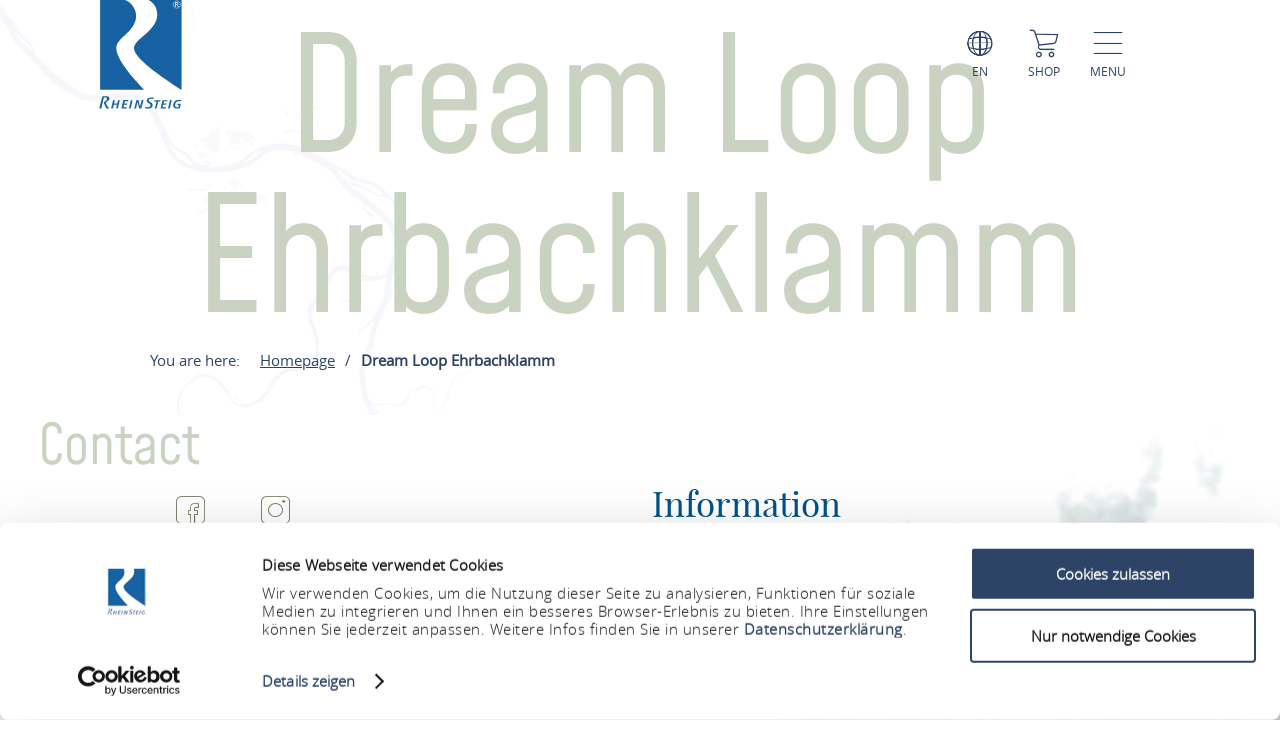

--- FILE ---
content_type: text/css; charset=utf-8
request_url: https://www.rheinsteig.de/portal/dist/atoms/grid/assets/styles/A.grid-base.555cb604.css.pagespeed.cf.wOXEFtiqys.css
body_size: 2774
content:
@media screen{.h-grid{margin:0 auto;clear:both;display:block}[class*="h-grid"] [class*="h-el"]{display:inline-block;vertical-align:top;box-sizing:border-box}[class*="h-grid-lg-"]{margin:0 auto;clear:both;display:block}}@media screen and (max-width:1440px){[class*="h-grid-md-"]{margin:0 auto;clear:both;display:block}}@media screen and (max-width:1000px){[class*="h-grid-sm-"]{margin:0 auto;clear:both;display:block}}@media screen and (max-width:550px){[class*="h-grid-ty-"]{margin:0 auto;clear:both;display:block}}.h-grid:not([class*=h-grid-lg-]).h-grid-noMargin .h-off-lg-n2{margin-left:calc(-16.66666667%)}@media (min-width:1441px){.v-el-1{margin-bottom:170px}}@media (min-width:1001px){.v-el-1{margin-bottom:100px}}@media (max-width:1000px){.v-el-1{margin-bottom:50px}}@media (min-width:1441px){.v-el-2{margin-bottom:85px}}@media (min-width:1001px){.v-el-2{margin-bottom:50px}}@media (max-width:1000px){.v-el-2{margin-bottom:25px}}@media screen{.h-grid:not([class*=h-grid-lg-]).h-grid-noMargin .h-el-lg-1{width:calc(8.333333333333334% - 0px - 0px)}.h-grid:not([class*=h-grid-lg-]).h-grid-noMargin .h-off-lg-1{margin-left:calc(8.333333333333334% + 0px)}.h-grid:not([class*=h-grid-lg-]).h-grid-noMargin .h-el-lg-2{width:calc(16.666666666666668% - 0px - 0px)}.h-grid:not([class*=h-grid-lg-]).h-grid-noMargin .h-off-lg-2{margin-left:calc(16.666666666666668% + 0px)}.h-grid:not([class*=h-grid-lg-]).h-grid-noMargin .h-el-lg-3{width:calc(25% - 0px - 0px)}.h-grid:not([class*=h-grid-lg-]).h-grid-noMargin .h-off-lg-3{margin-left:calc(25% + 0px)}.h-grid:not([class*=h-grid-lg-]).h-grid-noMargin .h-el-lg-4{width:calc(33.333333333333336% - 0px - 0px)}.h-grid:not([class*=h-grid-lg-]).h-grid-noMargin .h-off-lg-4{margin-left:calc(33.333333333333336% + 0px)}.h-grid:not([class*=h-grid-lg-]).h-grid-noMargin .h-el-lg-5{width:calc(41.66666666666667% - 0px - 0px)}.h-grid:not([class*=h-grid-lg-]).h-grid-noMargin .h-off-lg-5{margin-left:calc(41.66666666666667% + 0px)}.h-grid:not([class*=h-grid-lg-]).h-grid-noMargin .h-el-lg-6{width:calc(50% - 0px - 0px)}.h-grid:not([class*=h-grid-lg-]).h-grid-noMargin .h-off-lg-6{margin-left:calc(50% + 0px)}.h-grid:not([class*=h-grid-lg-]).h-grid-noMargin .h-el-lg-7{width:calc(58.333333333333336% - 0px - 0px)}.h-grid:not([class*=h-grid-lg-]).h-grid-noMargin .h-off-lg-7{margin-left:calc(58.333333333333336% + 0px)}.h-grid:not([class*=h-grid-lg-]).h-grid-noMargin .h-el-lg-8{width:calc(66.66666666666667% - 0px - 0px)}.h-grid:not([class*=h-grid-lg-]).h-grid-noMargin .h-off-lg-8{margin-left:calc(66.66666666666667% + 0px)}.h-grid:not([class*=h-grid-lg-]).h-grid-noMargin .h-el-lg-9{width:calc(75% - 0px - 0px)}.h-grid:not([class*=h-grid-lg-]).h-grid-noMargin .h-off-lg-9{margin-left:calc(75% + 0px)}.h-grid:not([class*=h-grid-lg-]).h-grid-noMargin .h-el-lg-10{width:calc(83.33333333333334% - 0px - 0px)}.h-grid:not([class*=h-grid-lg-]).h-grid-noMargin .h-off-lg-10{margin-left:calc(83.33333333333334% + 0px)}.h-grid:not([class*=h-grid-lg-]).h-grid-noMargin .h-el-lg-11{width:calc(91.66666666666667% - 0px - 0px)}.h-grid:not([class*=h-grid-lg-]).h-grid-noMargin .h-off-lg-11{margin-left:calc(91.66666666666667% + 0px)}.h-grid:not([class*=h-grid-lg-]).h-grid-noMargin .h-el-lg-12{width:calc(100% - 0px - 0px)}.h-grid:not([class*=h-grid-lg-]).h-grid-noMargin .h-off-lg-12{margin-left:calc(100% + 0px)}.h-grid:not([class*=h-grid-lg-]):not(.h-grid-noMargin) .h-el-lg-1{width:calc(8.333333333333334% - 12px - 12px)}.h-grid:not([class*=h-grid-lg-]):not(.h-grid-noMargin) .h-off-lg-1{margin-left:calc(8.333333333333334% + 12px)}.h-grid:not([class*=h-grid-lg-]):not(.h-grid-noMargin) .h-el-lg-2{width:calc(16.666666666666668% - 12px - 12px)}.h-grid:not([class*=h-grid-lg-]):not(.h-grid-noMargin) .h-off-lg-2{margin-left:calc(16.666666666666668% + 12px)}.h-grid:not([class*=h-grid-lg-]):not(.h-grid-noMargin) .h-el-lg-3{width:calc(25% - 12px - 12px)}.h-grid:not([class*=h-grid-lg-]):not(.h-grid-noMargin) .h-off-lg-3{margin-left:calc(25% + 12px)}.h-grid:not([class*=h-grid-lg-]):not(.h-grid-noMargin) .h-el-lg-4{width:calc(33.333333333333336% - 12px - 12px)}.h-grid:not([class*=h-grid-lg-]):not(.h-grid-noMargin) .h-off-lg-4{margin-left:calc(33.333333333333336% + 12px)}.h-grid:not([class*=h-grid-lg-]):not(.h-grid-noMargin) .h-el-lg-5{width:calc(41.66666666666667% - 12px - 12px)}.h-grid:not([class*=h-grid-lg-]):not(.h-grid-noMargin) .h-off-lg-5{margin-left:calc(41.66666666666667% + 12px)}.h-grid:not([class*=h-grid-lg-]):not(.h-grid-noMargin) .h-el-lg-6{width:calc(50% - 12px - 12px)}.h-grid:not([class*=h-grid-lg-]):not(.h-grid-noMargin) .h-off-lg-6{margin-left:calc(50% + 12px)}.h-grid:not([class*=h-grid-lg-]):not(.h-grid-noMargin) .h-el-lg-7{width:calc(58.333333333333336% - 12px - 12px)}.h-grid:not([class*=h-grid-lg-]):not(.h-grid-noMargin) .h-off-lg-7{margin-left:calc(58.333333333333336% + 12px)}.h-grid:not([class*=h-grid-lg-]):not(.h-grid-noMargin) .h-el-lg-8{width:calc(66.66666666666667% - 12px - 12px)}.h-grid:not([class*=h-grid-lg-]):not(.h-grid-noMargin) .h-off-lg-8{margin-left:calc(66.66666666666667% + 12px)}.h-grid:not([class*=h-grid-lg-]):not(.h-grid-noMargin) .h-el-lg-9{width:calc(75% - 12px - 12px)}.h-grid:not([class*=h-grid-lg-]):not(.h-grid-noMargin) .h-off-lg-9{margin-left:calc(75% + 12px)}.h-grid:not([class*=h-grid-lg-]):not(.h-grid-noMargin) .h-el-lg-10{width:calc(83.33333333333334% - 12px - 12px)}.h-grid:not([class*=h-grid-lg-]):not(.h-grid-noMargin) .h-off-lg-10{margin-left:calc(83.33333333333334% + 12px)}.h-grid:not([class*=h-grid-lg-]):not(.h-grid-noMargin) .h-el-lg-11{width:calc(91.66666666666667% - 12px - 12px)}.h-grid:not([class*=h-grid-lg-]):not(.h-grid-noMargin) .h-off-lg-11{margin-left:calc(91.66666666666667% + 12px)}.h-grid:not([class*=h-grid-lg-]):not(.h-grid-noMargin) .h-el-lg-12{width:calc(100% - 12px - 12px)}.h-grid:not([class*=h-grid-lg-]):not(.h-grid-noMargin) .h-off-lg-12{margin-left:calc(100% + 12px)}}@media screen and (min-width:1441px){.h-grid:not([class*=h-grid-lg-]).h-grid-noMargin{width:100%}.h-grid:not([class*=h-grid-lg-]):not(.h-grid-noMargin){max-width:1680px;width:83.33333333%}.h-grid:not([class*=h-grid-lg-]):not(.h-grid-noMargin) [class*=h-el-lg]{margin-right:12px}.h-grid:not([class*=h-grid-lg-]):not(.h-grid-noMargin) [class*=h-el-lg].h-off-lg-0,.h-grid:not([class*=h-grid-lg-]):not(.h-grid-noMargin) [class*=h-el-lg]:not([class*=h-off-lg]){margin-left:12px}.h-grid:not([class*=h-grid-lg-]).h-grid-noMargin [class*=h-el-lg].h-off-lg-0,.h-grid:not([class*=h-grid-lg-]).h-grid-noMargin [class*=h-el-lg]:not([class*=h-off-lg]){margin-left:0}.h-grid-lg-12.h-grid-noMargin .h-el-lg-1{width:calc(8.333333333333334% - 0px - 0px)}.h-grid-lg-12.h-grid-noMargin .h-off-lg-1{margin-left:calc(8.333333333333334% + 0px)}.h-grid-lg-12.h-grid-noMargin .h-el-lg-2{width:calc(16.666666666666668% - 0px - 0px)}.h-grid-lg-12.h-grid-noMargin .h-off-lg-2{margin-left:calc(16.666666666666668% + 0px)}.h-grid-lg-12.h-grid-noMargin .h-el-lg-3{width:calc(25% - 0px - 0px)}.h-grid-lg-12.h-grid-noMargin .h-off-lg-3{margin-left:calc(25% + 0px)}.h-grid-lg-12.h-grid-noMargin .h-el-lg-4{width:calc(33.333333333333336% - 0px - 0px)}.h-grid-lg-12.h-grid-noMargin .h-off-lg-4{margin-left:calc(33.333333333333336% + 0px)}.h-grid-lg-12.h-grid-noMargin .h-el-lg-5{width:calc(41.66666666666667% - 0px - 0px)}.h-grid-lg-12.h-grid-noMargin .h-off-lg-5{margin-left:calc(41.66666666666667% + 0px)}.h-grid-lg-12.h-grid-noMargin .h-el-lg-6{width:calc(50% - 0px - 0px)}.h-grid-lg-12.h-grid-noMargin .h-off-lg-6{margin-left:calc(50% + 0px)}.h-grid-lg-12.h-grid-noMargin .h-el-lg-7{width:calc(58.333333333333336% - 0px - 0px)}.h-grid-lg-12.h-grid-noMargin .h-off-lg-7{margin-left:calc(58.333333333333336% + 0px)}.h-grid-lg-12.h-grid-noMargin .h-el-lg-8{width:calc(66.66666666666667% - 0px - 0px)}.h-grid-lg-12.h-grid-noMargin .h-off-lg-8{margin-left:calc(66.66666666666667% + 0px)}.h-grid-lg-12.h-grid-noMargin .h-el-lg-9{width:calc(75% - 0px - 0px)}.h-grid-lg-12.h-grid-noMargin .h-off-lg-9{margin-left:calc(75% + 0px)}.h-grid-lg-12.h-grid-noMargin .h-el-lg-10{width:calc(83.33333333333334% - 0px - 0px)}.h-grid-lg-12.h-grid-noMargin .h-off-lg-10{margin-left:calc(83.33333333333334% + 0px)}.h-grid-lg-12.h-grid-noMargin .h-el-lg-11{width:calc(91.66666666666667% - 0px - 0px)}.h-grid-lg-12.h-grid-noMargin .h-off-lg-11{margin-left:calc(91.66666666666667% + 0px)}.h-grid-lg-12.h-grid-noMargin .h-el-lg-12{width:calc(100% - 0px - 0px)}.h-grid-lg-12.h-grid-noMargin .h-off-lg-12{margin-left:calc(100% + 0px)}.h-grid-lg-12:not(.h-grid-noMargin) .h-el-lg-1{width:calc(8.333333333333334% - 12px - 12px)}.h-grid-lg-12:not(.h-grid-noMargin) .h-off-lg-1{margin-left:calc(8.333333333333334% + 12px)}.h-grid-lg-12:not(.h-grid-noMargin) .h-el-lg-2{width:calc(16.666666666666668% - 12px - 12px)}.h-grid-lg-12:not(.h-grid-noMargin) .h-off-lg-2{margin-left:calc(16.666666666666668% + 12px)}.h-grid-lg-12:not(.h-grid-noMargin) .h-el-lg-3{width:calc(25% - 12px - 12px)}.h-grid-lg-12:not(.h-grid-noMargin) .h-off-lg-3{margin-left:calc(25% + 12px)}.h-grid-lg-12:not(.h-grid-noMargin) .h-el-lg-4{width:calc(33.333333333333336% - 12px - 12px)}.h-grid-lg-12:not(.h-grid-noMargin) .h-off-lg-4{margin-left:calc(33.333333333333336% + 12px)}.h-grid-lg-12:not(.h-grid-noMargin) .h-el-lg-5{width:calc(41.66666666666667% - 12px - 12px)}.h-grid-lg-12:not(.h-grid-noMargin) .h-off-lg-5{margin-left:calc(41.66666666666667% + 12px)}.h-grid-lg-12:not(.h-grid-noMargin) .h-el-lg-6{width:calc(50% - 12px - 12px)}.h-grid-lg-12:not(.h-grid-noMargin) .h-off-lg-6{margin-left:calc(50% + 12px)}.h-grid-lg-12:not(.h-grid-noMargin) .h-el-lg-7{width:calc(58.333333333333336% - 12px - 12px)}.h-grid-lg-12:not(.h-grid-noMargin) .h-off-lg-7{margin-left:calc(58.333333333333336% + 12px)}.h-grid-lg-12:not(.h-grid-noMargin) .h-el-lg-8{width:calc(66.66666666666667% - 12px - 12px)}.h-grid-lg-12:not(.h-grid-noMargin) .h-off-lg-8{margin-left:calc(66.66666666666667% + 12px)}.h-grid-lg-12:not(.h-grid-noMargin) .h-el-lg-9{width:calc(75% - 12px - 12px)}.h-grid-lg-12:not(.h-grid-noMargin) .h-off-lg-9{margin-left:calc(75% + 12px)}.h-grid-lg-12:not(.h-grid-noMargin) .h-el-lg-10{width:calc(83.33333333333334% - 12px - 12px)}.h-grid-lg-12:not(.h-grid-noMargin) .h-off-lg-10{margin-left:calc(83.33333333333334% + 12px)}.h-grid-lg-12:not(.h-grid-noMargin) .h-el-lg-11{width:calc(91.66666666666667% - 12px - 12px)}.h-grid-lg-12:not(.h-grid-noMargin) .h-off-lg-11{margin-left:calc(91.66666666666667% + 12px)}.h-grid-lg-12:not(.h-grid-noMargin) .h-el-lg-12{width:calc(100% - 12px - 12px)}.h-grid-lg-12:not(.h-grid-noMargin) .h-off-lg-12{margin-left:calc(100% + 12px)}}@media screen and (min-width:1441px) and (min-width:1441px){.h-grid-lg-12.h-grid-noMargin{width:100%}.h-grid-lg-12:not(.h-grid-noMargin){max-width:1680px;width:83.33333333%}.h-grid-lg-12:not(.h-grid-noMargin) [class*=h-el-lg]{margin-right:12px}.h-grid-lg-12:not(.h-grid-noMargin) [class*=h-el-lg].h-off-lg-0,.h-grid-lg-12:not(.h-grid-noMargin) [class*=h-el-lg]:not([class*=h-off-lg]){margin-left:12px}.h-grid-lg-12.h-grid-noMargin [class*=h-el-lg].h-off-lg-0,.h-grid-lg-12.h-grid-noMargin [class*=h-el-lg]:not([class*=h-off-lg]){margin-left:0}}@media screen and (max-width:1440px){.h-grid:not([class*=h-grid-md-]).h-grid-noMargin .h-el-md-1{width:calc(8.333333333333332% - 0px - 0px)}.h-grid:not([class*=h-grid-md-]).h-grid-noMargin .h-off-md-1{margin-left:calc(8.333333333333332% + 0px)}.h-grid:not([class*=h-grid-md-]).h-grid-noMargin .h-el-md-2{width:calc(16.666666666666664% - 0px - 0px)}.h-grid:not([class*=h-grid-md-]).h-grid-noMargin .h-off-md-2{margin-left:calc(16.666666666666664% + 0px)}.h-grid:not([class*=h-grid-md-]).h-grid-noMargin .h-el-md-3{width:calc(25% - 0px - 0px)}.h-grid:not([class*=h-grid-md-]).h-grid-noMargin .h-off-md-3{margin-left:calc(25% + 0px)}.h-grid:not([class*=h-grid-md-]).h-grid-noMargin .h-el-md-4{width:calc(33.33333333333333% - 0px - 0px)}.h-grid:not([class*=h-grid-md-]).h-grid-noMargin .h-off-md-4{margin-left:calc(33.33333333333333% + 0px)}.h-grid:not([class*=h-grid-md-]).h-grid-noMargin .h-el-md-5{width:calc(41.66666666666667% - 0px - 0px)}.h-grid:not([class*=h-grid-md-]).h-grid-noMargin .h-off-md-5{margin-left:calc(41.66666666666667% + 0px)}.h-grid:not([class*=h-grid-md-]).h-grid-noMargin .h-el-md-6{width:calc(50% - 0px - 0px)}.h-grid:not([class*=h-grid-md-]).h-grid-noMargin .h-off-md-6{margin-left:calc(50% + 0px)}.h-grid:not([class*=h-grid-md-]).h-grid-noMargin .h-el-md-7{width:calc(58.333333333333336% - 0px - 0px)}.h-grid:not([class*=h-grid-md-]).h-grid-noMargin .h-off-md-7{margin-left:calc(58.333333333333336% + 0px)}.h-grid:not([class*=h-grid-md-]).h-grid-noMargin .h-el-md-8{width:calc(66.66666666666666% - 0px - 0px)}.h-grid:not([class*=h-grid-md-]).h-grid-noMargin .h-off-md-8{margin-left:calc(66.66666666666666% + 0px)}.h-grid:not([class*=h-grid-md-]).h-grid-noMargin .h-el-md-9{width:calc(75% - 0px - 0px)}.h-grid:not([class*=h-grid-md-]).h-grid-noMargin .h-off-md-9{margin-left:calc(75% + 0px)}.h-grid:not([class*=h-grid-md-]).h-grid-noMargin .h-el-md-10{width:calc(83.33333333333334% - 0px - 0px)}.h-grid:not([class*=h-grid-md-]).h-grid-noMargin .h-off-md-10{margin-left:calc(83.33333333333334% + 0px)}.h-grid:not([class*=h-grid-md-]).h-grid-noMargin .h-el-md-11{width:calc(91.66666666666666% - 0px - 0px)}.h-grid:not([class*=h-grid-md-]).h-grid-noMargin .h-off-md-11{margin-left:calc(91.66666666666666% + 0px)}.h-grid:not([class*=h-grid-md-]).h-grid-noMargin .h-el-md-12{width:calc(100% - 0px - 0px)}.h-grid:not([class*=h-grid-md-]).h-grid-noMargin .h-off-md-12{margin-left:calc(100% + 0px)}.h-grid:not([class*=h-grid-md-]):not(.h-grid-noMargin) .h-el-md-1{width:calc(8.333333333333332% - 12px - 12px)}.h-grid:not([class*=h-grid-md-]):not(.h-grid-noMargin) .h-off-md-1{margin-left:calc(8.333333333333332% + 12px)}.h-grid:not([class*=h-grid-md-]):not(.h-grid-noMargin) .h-el-md-2{width:calc(16.666666666666664% - 12px - 12px)}.h-grid:not([class*=h-grid-md-]):not(.h-grid-noMargin) .h-off-md-2{margin-left:calc(16.666666666666664% + 12px)}.h-grid:not([class*=h-grid-md-]):not(.h-grid-noMargin) .h-el-md-3{width:calc(25% - 12px - 12px)}.h-grid:not([class*=h-grid-md-]):not(.h-grid-noMargin) .h-off-md-3{margin-left:calc(25% + 12px)}.h-grid:not([class*=h-grid-md-]):not(.h-grid-noMargin) .h-el-md-4{width:calc(33.33333333333333% - 12px - 12px)}.h-grid:not([class*=h-grid-md-]):not(.h-grid-noMargin) .h-off-md-4{margin-left:calc(33.33333333333333% + 12px)}.h-grid:not([class*=h-grid-md-]):not(.h-grid-noMargin) .h-el-md-5{width:calc(41.66666666666667% - 12px - 12px)}.h-grid:not([class*=h-grid-md-]):not(.h-grid-noMargin) .h-off-md-5{margin-left:calc(41.66666666666667% + 12px)}.h-grid:not([class*=h-grid-md-]):not(.h-grid-noMargin) .h-el-md-6{width:calc(50% - 12px - 12px)}.h-grid:not([class*=h-grid-md-]):not(.h-grid-noMargin) .h-off-md-6{margin-left:calc(50% + 12px)}.h-grid:not([class*=h-grid-md-]):not(.h-grid-noMargin) .h-el-md-7{width:calc(58.333333333333336% - 12px - 12px)}.h-grid:not([class*=h-grid-md-]):not(.h-grid-noMargin) .h-off-md-7{margin-left:calc(58.333333333333336% + 12px)}.h-grid:not([class*=h-grid-md-]):not(.h-grid-noMargin) .h-el-md-8{width:calc(66.66666666666666% - 12px - 12px)}.h-grid:not([class*=h-grid-md-]):not(.h-grid-noMargin) .h-off-md-8{margin-left:calc(66.66666666666666% + 12px)}.h-grid:not([class*=h-grid-md-]):not(.h-grid-noMargin) .h-el-md-9{width:calc(75% - 12px - 12px)}.h-grid:not([class*=h-grid-md-]):not(.h-grid-noMargin) .h-off-md-9{margin-left:calc(75% + 12px)}.h-grid:not([class*=h-grid-md-]):not(.h-grid-noMargin) .h-el-md-10{width:calc(83.33333333333334% - 12px - 12px)}.h-grid:not([class*=h-grid-md-]):not(.h-grid-noMargin) .h-off-md-10{margin-left:calc(83.33333333333334% + 12px)}.h-grid:not([class*=h-grid-md-]):not(.h-grid-noMargin) .h-el-md-11{width:calc(91.66666666666666% - 12px - 12px)}.h-grid:not([class*=h-grid-md-]):not(.h-grid-noMargin) .h-off-md-11{margin-left:calc(91.66666666666666% + 12px)}.h-grid:not([class*=h-grid-md-]):not(.h-grid-noMargin) .h-el-md-12{width:calc(100% - 12px - 12px)}.h-grid:not([class*=h-grid-md-]):not(.h-grid-noMargin) .h-off-md-12{margin-left:calc(100% + 12px)}}@media screen and (max-width:1440px) and (min-width:1001px){.h-grid:not([class*=h-grid-md-]).h-grid-noMargin{width:100%}.h-grid:not([class*=h-grid-md-]):not(.h-grid-noMargin){max-width:1680px;width:94.11764706%}.h-grid:not([class*=h-grid-md-]):not(.h-grid-noMargin) [class*=h-el-lg],.h-grid:not([class*=h-grid-md-]):not(.h-grid-noMargin) [class*=h-el-md]{margin-right:12px}.h-grid:not([class*=h-grid-md-]):not(.h-grid-noMargin) [class*=h-el-lg].h-off-lg-0,.h-grid:not([class*=h-grid-md-]):not(.h-grid-noMargin) [class*=h-el-lg].h-off-md-0,.h-grid:not([class*=h-grid-md-]):not(.h-grid-noMargin) [class*=h-el-lg]:not([class*=h-off-lg]):not([class*=h-off-md]),.h-grid:not([class*=h-grid-md-]):not(.h-grid-noMargin) [class*=h-el-md].h-off-lg-0,.h-grid:not([class*=h-grid-md-]):not(.h-grid-noMargin) [class*=h-el-md].h-off-md-0,.h-grid:not([class*=h-grid-md-]):not(.h-grid-noMargin) [class*=h-el-md]:not([class*=h-off-lg]):not([class*=h-off-md]){margin-left:12px}.h-grid:not([class*=h-grid-md-]).h-grid-noMargin [class*=h-el-lg].h-off-lg-0,.h-grid:not([class*=h-grid-md-]).h-grid-noMargin [class*=h-el-lg].h-off-md-0,.h-grid:not([class*=h-grid-md-]).h-grid-noMargin [class*=h-el-lg]:not([class*=h-off-lg]):not([class*=h-off-md]),.h-grid:not([class*=h-grid-md-]).h-grid-noMargin [class*=h-el-md].h-off-lg-0,.h-grid:not([class*=h-grid-md-]).h-grid-noMargin [class*=h-el-md].h-off-md-0,.h-grid:not([class*=h-grid-md-]).h-grid-noMargin [class*=h-el-md]:not([class*=h-off-lg]):not([class*=h-off-md]){margin-left:0}.h-grid-md-12.h-grid-noMargin .h-el-md-1{width:calc(8.333333333333332% - 0px - 0px)}.h-grid-md-12.h-grid-noMargin .h-off-md-1{margin-left:calc(8.333333333333332% + 0px)}.h-grid-md-12.h-grid-noMargin .h-el-md-2{width:calc(16.666666666666664% - 0px - 0px)}.h-grid-md-12.h-grid-noMargin .h-off-md-2{margin-left:calc(16.666666666666664% + 0px)}.h-grid-md-12.h-grid-noMargin .h-el-md-3{width:calc(25% - 0px - 0px)}.h-grid-md-12.h-grid-noMargin .h-off-md-3{margin-left:calc(25% + 0px)}.h-grid-md-12.h-grid-noMargin .h-el-md-4{width:calc(33.33333333333333% - 0px - 0px)}.h-grid-md-12.h-grid-noMargin .h-off-md-4{margin-left:calc(33.33333333333333% + 0px)}.h-grid-md-12.h-grid-noMargin .h-el-md-5{width:calc(41.66666666666667% - 0px - 0px)}.h-grid-md-12.h-grid-noMargin .h-off-md-5{margin-left:calc(41.66666666666667% + 0px)}.h-grid-md-12.h-grid-noMargin .h-el-md-6{width:calc(50% - 0px - 0px)}.h-grid-md-12.h-grid-noMargin .h-off-md-6{margin-left:calc(50% + 0px)}.h-grid-md-12.h-grid-noMargin .h-el-md-7{width:calc(58.333333333333336% - 0px - 0px)}.h-grid-md-12.h-grid-noMargin .h-off-md-7{margin-left:calc(58.333333333333336% + 0px)}.h-grid-md-12.h-grid-noMargin .h-el-md-8{width:calc(66.66666666666666% - 0px - 0px)}.h-grid-md-12.h-grid-noMargin .h-off-md-8{margin-left:calc(66.66666666666666% + 0px)}.h-grid-md-12.h-grid-noMargin .h-el-md-9{width:calc(75% - 0px - 0px)}.h-grid-md-12.h-grid-noMargin .h-off-md-9{margin-left:calc(75% + 0px)}.h-grid-md-12.h-grid-noMargin .h-el-md-10{width:calc(83.33333333333334% - 0px - 0px)}.h-grid-md-12.h-grid-noMargin .h-off-md-10{margin-left:calc(83.33333333333334% + 0px)}.h-grid-md-12.h-grid-noMargin .h-el-md-11{width:calc(91.66666666666666% - 0px - 0px)}.h-grid-md-12.h-grid-noMargin .h-off-md-11{margin-left:calc(91.66666666666666% + 0px)}.h-grid-md-12.h-grid-noMargin .h-el-md-12{width:calc(100% - 0px - 0px)}.h-grid-md-12.h-grid-noMargin .h-off-md-12{margin-left:calc(100% + 0px)}.h-grid-md-12:not(.h-grid-noMargin) .h-el-md-1{width:calc(8.333333333333332% - 12px - 12px)}.h-grid-md-12:not(.h-grid-noMargin) .h-off-md-1{margin-left:calc(8.333333333333332% + 12px)}.h-grid-md-12:not(.h-grid-noMargin) .h-el-md-2{width:calc(16.666666666666664% - 12px - 12px)}.h-grid-md-12:not(.h-grid-noMargin) .h-off-md-2{margin-left:calc(16.666666666666664% + 12px)}.h-grid-md-12:not(.h-grid-noMargin) .h-el-md-3{width:calc(25% - 12px - 12px)}.h-grid-md-12:not(.h-grid-noMargin) .h-off-md-3{margin-left:calc(25% + 12px)}.h-grid-md-12:not(.h-grid-noMargin) .h-el-md-4{width:calc(33.33333333333333% - 12px - 12px)}.h-grid-md-12:not(.h-grid-noMargin) .h-off-md-4{margin-left:calc(33.33333333333333% + 12px)}.h-grid-md-12:not(.h-grid-noMargin) .h-el-md-5{width:calc(41.66666666666667% - 12px - 12px)}.h-grid-md-12:not(.h-grid-noMargin) .h-off-md-5{margin-left:calc(41.66666666666667% + 12px)}.h-grid-md-12:not(.h-grid-noMargin) .h-el-md-6{width:calc(50% - 12px - 12px)}.h-grid-md-12:not(.h-grid-noMargin) .h-off-md-6{margin-left:calc(50% + 12px)}.h-grid-md-12:not(.h-grid-noMargin) .h-el-md-7{width:calc(58.333333333333336% - 12px - 12px)}.h-grid-md-12:not(.h-grid-noMargin) .h-off-md-7{margin-left:calc(58.333333333333336% + 12px)}.h-grid-md-12:not(.h-grid-noMargin) .h-el-md-8{width:calc(66.66666666666666% - 12px - 12px)}.h-grid-md-12:not(.h-grid-noMargin) .h-off-md-8{margin-left:calc(66.66666666666666% + 12px)}.h-grid-md-12:not(.h-grid-noMargin) .h-el-md-9{width:calc(75% - 12px - 12px)}.h-grid-md-12:not(.h-grid-noMargin) .h-off-md-9{margin-left:calc(75% + 12px)}.h-grid-md-12:not(.h-grid-noMargin) .h-el-md-10{width:calc(83.33333333333334% - 12px - 12px)}.h-grid-md-12:not(.h-grid-noMargin) .h-off-md-10{margin-left:calc(83.33333333333334% + 12px)}.h-grid-md-12:not(.h-grid-noMargin) .h-el-md-11{width:calc(91.66666666666666% - 12px - 12px)}.h-grid-md-12:not(.h-grid-noMargin) .h-off-md-11{margin-left:calc(91.66666666666666% + 12px)}.h-grid-md-12:not(.h-grid-noMargin) .h-el-md-12{width:calc(100% - 12px - 12px)}.h-grid-md-12:not(.h-grid-noMargin) .h-off-md-12{margin-left:calc(100% + 12px)}}@media screen and (max-width:1440px) and (min-width:1001px) and (min-width:1001px){.h-grid-md-12.h-grid-noMargin{width:100%}.h-grid-md-12:not(.h-grid-noMargin){max-width:1680px;width:94.11764706%}.h-grid-md-12:not(.h-grid-noMargin) [class*=h-el-lg],.h-grid-md-12:not(.h-grid-noMargin) [class*=h-el-md]{margin-right:12px}.h-grid-md-12:not(.h-grid-noMargin) [class*=h-el-lg].h-off-lg-0,.h-grid-md-12:not(.h-grid-noMargin) [class*=h-el-lg].h-off-md-0,.h-grid-md-12:not(.h-grid-noMargin) [class*=h-el-lg]:not([class*=h-off-lg]):not([class*=h-off-md]),.h-grid-md-12:not(.h-grid-noMargin) [class*=h-el-md].h-off-lg-0,.h-grid-md-12:not(.h-grid-noMargin) [class*=h-el-md].h-off-md-0,.h-grid-md-12:not(.h-grid-noMargin) [class*=h-el-md]:not([class*=h-off-lg]):not([class*=h-off-md]){margin-left:12px}.h-grid-md-12.h-grid-noMargin [class*=h-el-lg].h-off-lg-0,.h-grid-md-12.h-grid-noMargin [class*=h-el-lg].h-off-md-0,.h-grid-md-12.h-grid-noMargin [class*=h-el-lg]:not([class*=h-off-lg]):not([class*=h-off-md]),.h-grid-md-12.h-grid-noMargin [class*=h-el-md].h-off-lg-0,.h-grid-md-12.h-grid-noMargin [class*=h-el-md].h-off-md-0,.h-grid-md-12.h-grid-noMargin [class*=h-el-md]:not([class*=h-off-lg]):not([class*=h-off-md]){margin-left:0}}@media screen and (max-width:1000px){.h-grid:not([class*=h-grid-sm-]).h-grid-noMargin .h-el-sm-1{width:calc(8.333333333333332% - 0px - 0px)}.h-grid:not([class*=h-grid-sm-]).h-grid-noMargin .h-off-sm-1{margin-left:calc(8.333333333333332% + 0px)}.h-grid:not([class*=h-grid-sm-]).h-grid-noMargin .h-el-sm-2{width:calc(16.666666666666664% - 0px - 0px)}.h-grid:not([class*=h-grid-sm-]).h-grid-noMargin .h-off-sm-2{margin-left:calc(16.666666666666664% + 0px)}.h-grid:not([class*=h-grid-sm-]).h-grid-noMargin .h-el-sm-3{width:calc(25% - 0px - 0px)}.h-grid:not([class*=h-grid-sm-]).h-grid-noMargin .h-off-sm-3{margin-left:calc(25% + 0px)}.h-grid:not([class*=h-grid-sm-]).h-grid-noMargin .h-el-sm-4{width:calc(33.33333333333333% - 0px - 0px)}.h-grid:not([class*=h-grid-sm-]).h-grid-noMargin .h-off-sm-4{margin-left:calc(33.33333333333333% + 0px)}.h-grid:not([class*=h-grid-sm-]).h-grid-noMargin .h-el-sm-5{width:calc(41.66666666666667% - 0px - 0px)}.h-grid:not([class*=h-grid-sm-]).h-grid-noMargin .h-off-sm-5{margin-left:calc(41.66666666666667% + 0px)}.h-grid:not([class*=h-grid-sm-]).h-grid-noMargin .h-el-sm-6{width:calc(50% - 0px - 0px)}.h-grid:not([class*=h-grid-sm-]).h-grid-noMargin .h-off-sm-6{margin-left:calc(50% + 0px)}.h-grid:not([class*=h-grid-sm-]).h-grid-noMargin .h-el-sm-7{width:calc(58.333333333333336% - 0px - 0px)}.h-grid:not([class*=h-grid-sm-]).h-grid-noMargin .h-off-sm-7{margin-left:calc(58.333333333333336% + 0px)}.h-grid:not([class*=h-grid-sm-]).h-grid-noMargin .h-el-sm-8{width:calc(66.66666666666666% - 0px - 0px)}.h-grid:not([class*=h-grid-sm-]).h-grid-noMargin .h-off-sm-8{margin-left:calc(66.66666666666666% + 0px)}.h-grid:not([class*=h-grid-sm-]).h-grid-noMargin .h-el-sm-9{width:calc(75% - 0px - 0px)}.h-grid:not([class*=h-grid-sm-]).h-grid-noMargin .h-off-sm-9{margin-left:calc(75% + 0px)}.h-grid:not([class*=h-grid-sm-]).h-grid-noMargin .h-el-sm-10{width:calc(83.33333333333334% - 0px - 0px)}.h-grid:not([class*=h-grid-sm-]).h-grid-noMargin .h-off-sm-10{margin-left:calc(83.33333333333334% + 0px)}.h-grid:not([class*=h-grid-sm-]).h-grid-noMargin .h-el-sm-11{width:calc(91.66666666666666% - 0px - 0px)}.h-grid:not([class*=h-grid-sm-]).h-grid-noMargin .h-off-sm-11{margin-left:calc(91.66666666666666% + 0px)}.h-grid:not([class*=h-grid-sm-]).h-grid-noMargin .h-el-sm-12{width:calc(100% - 0px - 0px)}.h-grid:not([class*=h-grid-sm-]).h-grid-noMargin .h-off-sm-12{margin-left:calc(100% + 0px)}.h-grid:not([class*=h-grid-sm-]):not(.h-grid-noMargin) .h-el-sm-1{width:calc(8.333333333333332% - 12px - 12px)}.h-grid:not([class*=h-grid-sm-]):not(.h-grid-noMargin) .h-off-sm-1{margin-left:calc(8.333333333333332% + 12px)}.h-grid:not([class*=h-grid-sm-]):not(.h-grid-noMargin) .h-el-sm-2{width:calc(16.666666666666664% - 12px - 12px)}.h-grid:not([class*=h-grid-sm-]):not(.h-grid-noMargin) .h-off-sm-2{margin-left:calc(16.666666666666664% + 12px)}.h-grid:not([class*=h-grid-sm-]):not(.h-grid-noMargin) .h-el-sm-3{width:calc(25% - 12px - 12px)}.h-grid:not([class*=h-grid-sm-]):not(.h-grid-noMargin) .h-off-sm-3{margin-left:calc(25% + 12px)}.h-grid:not([class*=h-grid-sm-]):not(.h-grid-noMargin) .h-el-sm-4{width:calc(33.33333333333333% - 12px - 12px)}.h-grid:not([class*=h-grid-sm-]):not(.h-grid-noMargin) .h-off-sm-4{margin-left:calc(33.33333333333333% + 12px)}.h-grid:not([class*=h-grid-sm-]):not(.h-grid-noMargin) .h-el-sm-5{width:calc(41.66666666666667% - 12px - 12px)}.h-grid:not([class*=h-grid-sm-]):not(.h-grid-noMargin) .h-off-sm-5{margin-left:calc(41.66666666666667% + 12px)}.h-grid:not([class*=h-grid-sm-]):not(.h-grid-noMargin) .h-el-sm-6{width:calc(50% - 12px - 12px)}.h-grid:not([class*=h-grid-sm-]):not(.h-grid-noMargin) .h-off-sm-6{margin-left:calc(50% + 12px)}.h-grid:not([class*=h-grid-sm-]):not(.h-grid-noMargin) .h-el-sm-7{width:calc(58.333333333333336% - 12px - 12px)}.h-grid:not([class*=h-grid-sm-]):not(.h-grid-noMargin) .h-off-sm-7{margin-left:calc(58.333333333333336% + 12px)}.h-grid:not([class*=h-grid-sm-]):not(.h-grid-noMargin) .h-el-sm-8{width:calc(66.66666666666666% - 12px - 12px)}.h-grid:not([class*=h-grid-sm-]):not(.h-grid-noMargin) .h-off-sm-8{margin-left:calc(66.66666666666666% + 12px)}.h-grid:not([class*=h-grid-sm-]):not(.h-grid-noMargin) .h-el-sm-9{width:calc(75% - 12px - 12px)}.h-grid:not([class*=h-grid-sm-]):not(.h-grid-noMargin) .h-off-sm-9{margin-left:calc(75% + 12px)}.h-grid:not([class*=h-grid-sm-]):not(.h-grid-noMargin) .h-el-sm-10{width:calc(83.33333333333334% - 12px - 12px)}.h-grid:not([class*=h-grid-sm-]):not(.h-grid-noMargin) .h-off-sm-10{margin-left:calc(83.33333333333334% + 12px)}.h-grid:not([class*=h-grid-sm-]):not(.h-grid-noMargin) .h-el-sm-11{width:calc(91.66666666666666% - 12px - 12px)}.h-grid:not([class*=h-grid-sm-]):not(.h-grid-noMargin) .h-off-sm-11{margin-left:calc(91.66666666666666% + 12px)}.h-grid:not([class*=h-grid-sm-]):not(.h-grid-noMargin) .h-el-sm-12{width:calc(100% - 12px - 12px)}.h-grid:not([class*=h-grid-sm-]):not(.h-grid-noMargin) .h-off-sm-12{margin-left:calc(100% + 12px)}}@media screen and (max-width:1000px) and (min-width:551px){.h-grid:not([class*=h-grid-sm-]).h-grid-noMargin{width:100%}.h-grid:not([class*=h-grid-sm-]):not(.h-grid-noMargin){max-width:1680px;width:94.11764706%}.h-grid:not([class*=h-grid-sm-]):not(.h-grid-noMargin) [class*=h-el-sm],.h-grid:not([class*=h-grid-sm-]):not(.h-grid-noMargin) [class*=h-el-lg],.h-grid:not([class*=h-grid-sm-]):not(.h-grid-noMargin) [class*=h-el-md]{margin-right:12px}.h-grid:not([class*=h-grid-sm-]):not(.h-grid-noMargin) [class*=h-el-sm].h-off-lg-0,.h-grid:not([class*=h-grid-sm-]):not(.h-grid-noMargin) [class*=h-el-sm].h-off-md-0,.h-grid:not([class*=h-grid-sm-]):not(.h-grid-noMargin) [class*=h-el-sm].h-off-sm-0,.h-grid:not([class*=h-grid-sm-]):not(.h-grid-noMargin) [class*=h-el-sm]:not([class*=h-off-lg]):not([class*=h-off-md]):not([class*=h-off-sm]),.h-grid:not([class*=h-grid-sm-]):not(.h-grid-noMargin) [class*=h-el-lg].h-off-lg-0,.h-grid:not([class*=h-grid-sm-]):not(.h-grid-noMargin) [class*=h-el-lg].h-off-md-0,.h-grid:not([class*=h-grid-sm-]):not(.h-grid-noMargin) [class*=h-el-lg].h-off-sm-0,.h-grid:not([class*=h-grid-sm-]):not(.h-grid-noMargin) [class*=h-el-lg]:not([class*=h-off-lg]):not([class*=h-off-md]):not([class*=h-off-sm]),.h-grid:not([class*=h-grid-sm-]):not(.h-grid-noMargin) [class*=h-el-md].h-off-lg-0,.h-grid:not([class*=h-grid-sm-]):not(.h-grid-noMargin) [class*=h-el-md].h-off-md-0,.h-grid:not([class*=h-grid-sm-]):not(.h-grid-noMargin) [class*=h-el-md].h-off-sm-0,.h-grid:not([class*=h-grid-sm-]):not(.h-grid-noMargin) [class*=h-el-md]:not([class*=h-off-lg]):not([class*=h-off-md]):not([class*=h-off-sm]){margin-left:12px}.h-grid:not([class*=h-grid-sm-]).h-grid-noMargin [class*=h-el-sm].h-off-lg-0,.h-grid:not([class*=h-grid-sm-]).h-grid-noMargin [class*=h-el-sm].h-off-md-0,.h-grid:not([class*=h-grid-sm-]).h-grid-noMargin [class*=h-el-sm].h-off-sm-0,.h-grid:not([class*=h-grid-sm-]).h-grid-noMargin [class*=h-el-sm]:not([class*=h-off-lg]):not([class*=h-off-md]):not([class*=h-off-sm]),.h-grid:not([class*=h-grid-sm-]).h-grid-noMargin [class*=h-el-lg].h-off-lg-0,.h-grid:not([class*=h-grid-sm-]).h-grid-noMargin [class*=h-el-lg].h-off-md-0,.h-grid:not([class*=h-grid-sm-]).h-grid-noMargin [class*=h-el-lg].h-off-sm-0,.h-grid:not([class*=h-grid-sm-]).h-grid-noMargin [class*=h-el-lg]:not([class*=h-off-lg]):not([class*=h-off-md]):not([class*=h-off-sm]),.h-grid:not([class*=h-grid-sm-]).h-grid-noMargin [class*=h-el-md].h-off-lg-0,.h-grid:not([class*=h-grid-sm-]).h-grid-noMargin [class*=h-el-md].h-off-md-0,.h-grid:not([class*=h-grid-sm-]).h-grid-noMargin [class*=h-el-md].h-off-sm-0,.h-grid:not([class*=h-grid-sm-]).h-grid-noMargin [class*=h-el-md]:not([class*=h-off-lg]):not([class*=h-off-md]):not([class*=h-off-sm]){margin-left:0}.h-grid-sm-12.h-grid-noMargin .h-el-sm-1{width:calc(8.333333333333332% - 0px - 0px)}.h-grid-sm-12.h-grid-noMargin .h-off-sm-1{margin-left:calc(8.333333333333332% + 0px)}.h-grid-sm-12.h-grid-noMargin .h-el-sm-2{width:calc(16.666666666666664% - 0px - 0px)}.h-grid-sm-12.h-grid-noMargin .h-off-sm-2{margin-left:calc(16.666666666666664% + 0px)}.h-grid-sm-12.h-grid-noMargin .h-el-sm-3{width:calc(25% - 0px - 0px)}.h-grid-sm-12.h-grid-noMargin .h-off-sm-3{margin-left:calc(25% + 0px)}.h-grid-sm-12.h-grid-noMargin .h-el-sm-4{width:calc(33.33333333333333% - 0px - 0px)}.h-grid-sm-12.h-grid-noMargin .h-off-sm-4{margin-left:calc(33.33333333333333% + 0px)}.h-grid-sm-12.h-grid-noMargin .h-el-sm-5{width:calc(41.66666666666667% - 0px - 0px)}.h-grid-sm-12.h-grid-noMargin .h-off-sm-5{margin-left:calc(41.66666666666667% + 0px)}.h-grid-sm-12.h-grid-noMargin .h-el-sm-6{width:calc(50% - 0px - 0px)}.h-grid-sm-12.h-grid-noMargin .h-off-sm-6{margin-left:calc(50% + 0px)}.h-grid-sm-12.h-grid-noMargin .h-el-sm-7{width:calc(58.333333333333336% - 0px - 0px)}.h-grid-sm-12.h-grid-noMargin .h-off-sm-7{margin-left:calc(58.333333333333336% + 0px)}.h-grid-sm-12.h-grid-noMargin .h-el-sm-8{width:calc(66.66666666666666% - 0px - 0px)}.h-grid-sm-12.h-grid-noMargin .h-off-sm-8{margin-left:calc(66.66666666666666% + 0px)}.h-grid-sm-12.h-grid-noMargin .h-el-sm-9{width:calc(75% - 0px - 0px)}.h-grid-sm-12.h-grid-noMargin .h-off-sm-9{margin-left:calc(75% + 0px)}.h-grid-sm-12.h-grid-noMargin .h-el-sm-10{width:calc(83.33333333333334% - 0px - 0px)}.h-grid-sm-12.h-grid-noMargin .h-off-sm-10{margin-left:calc(83.33333333333334% + 0px)}.h-grid-sm-12.h-grid-noMargin .h-el-sm-11{width:calc(91.66666666666666% - 0px - 0px)}.h-grid-sm-12.h-grid-noMargin .h-off-sm-11{margin-left:calc(91.66666666666666% + 0px)}.h-grid-sm-12.h-grid-noMargin .h-el-sm-12{width:calc(100% - 0px - 0px)}.h-grid-sm-12.h-grid-noMargin .h-off-sm-12{margin-left:calc(100% + 0px)}.h-grid-sm-12:not(.h-grid-noMargin) .h-el-sm-1{width:calc(8.333333333333332% - 12px - 12px)}.h-grid-sm-12:not(.h-grid-noMargin) .h-off-sm-1{margin-left:calc(8.333333333333332% + 12px)}.h-grid-sm-12:not(.h-grid-noMargin) .h-el-sm-2{width:calc(16.666666666666664% - 12px - 12px)}.h-grid-sm-12:not(.h-grid-noMargin) .h-off-sm-2{margin-left:calc(16.666666666666664% + 12px)}.h-grid-sm-12:not(.h-grid-noMargin) .h-el-sm-3{width:calc(25% - 12px - 12px)}.h-grid-sm-12:not(.h-grid-noMargin) .h-off-sm-3{margin-left:calc(25% + 12px)}.h-grid-sm-12:not(.h-grid-noMargin) .h-el-sm-4{width:calc(33.33333333333333% - 12px - 12px)}.h-grid-sm-12:not(.h-grid-noMargin) .h-off-sm-4{margin-left:calc(33.33333333333333% + 12px)}.h-grid-sm-12:not(.h-grid-noMargin) .h-el-sm-5{width:calc(41.66666666666667% - 12px - 12px)}.h-grid-sm-12:not(.h-grid-noMargin) .h-off-sm-5{margin-left:calc(41.66666666666667% + 12px)}.h-grid-sm-12:not(.h-grid-noMargin) .h-el-sm-6{width:calc(50% - 12px - 12px)}.h-grid-sm-12:not(.h-grid-noMargin) .h-off-sm-6{margin-left:calc(50% + 12px)}.h-grid-sm-12:not(.h-grid-noMargin) .h-el-sm-7{width:calc(58.333333333333336% - 12px - 12px)}.h-grid-sm-12:not(.h-grid-noMargin) .h-off-sm-7{margin-left:calc(58.333333333333336% + 12px)}.h-grid-sm-12:not(.h-grid-noMargin) .h-el-sm-8{width:calc(66.66666666666666% - 12px - 12px)}.h-grid-sm-12:not(.h-grid-noMargin) .h-off-sm-8{margin-left:calc(66.66666666666666% + 12px)}.h-grid-sm-12:not(.h-grid-noMargin) .h-el-sm-9{width:calc(75% - 12px - 12px)}.h-grid-sm-12:not(.h-grid-noMargin) .h-off-sm-9{margin-left:calc(75% + 12px)}.h-grid-sm-12:not(.h-grid-noMargin) .h-el-sm-10{width:calc(83.33333333333334% - 12px - 12px)}.h-grid-sm-12:not(.h-grid-noMargin) .h-off-sm-10{margin-left:calc(83.33333333333334% + 12px)}.h-grid-sm-12:not(.h-grid-noMargin) .h-el-sm-11{width:calc(91.66666666666666% - 12px - 12px)}.h-grid-sm-12:not(.h-grid-noMargin) .h-off-sm-11{margin-left:calc(91.66666666666666% + 12px)}.h-grid-sm-12:not(.h-grid-noMargin) .h-el-sm-12{width:calc(100% - 12px - 12px)}.h-grid-sm-12:not(.h-grid-noMargin) .h-off-sm-12{margin-left:calc(100% + 12px)}}@media screen and (max-width:1000px) and (min-width:551px) and (min-width:551px){.h-grid-sm-12.h-grid-noMargin{width:100%}.h-grid-sm-12:not(.h-grid-noMargin){max-width:1680px;width:94.11764706%}.h-grid-sm-12:not(.h-grid-noMargin) [class*=h-el-sm],.h-grid-sm-12:not(.h-grid-noMargin) [class*=h-el-lg],.h-grid-sm-12:not(.h-grid-noMargin) [class*=h-el-md]{margin-right:12px}.h-grid-sm-12:not(.h-grid-noMargin) [class*=h-el-sm].h-off-lg-0,.h-grid-sm-12:not(.h-grid-noMargin) [class*=h-el-sm].h-off-md-0,.h-grid-sm-12:not(.h-grid-noMargin) [class*=h-el-sm].h-off-sm-0,.h-grid-sm-12:not(.h-grid-noMargin) [class*=h-el-sm]:not([class*=h-off-lg]):not([class*=h-off-md]):not([class*=h-off-sm]),.h-grid-sm-12:not(.h-grid-noMargin) [class*=h-el-lg].h-off-lg-0,.h-grid-sm-12:not(.h-grid-noMargin) [class*=h-el-lg].h-off-md-0,.h-grid-sm-12:not(.h-grid-noMargin) [class*=h-el-lg].h-off-sm-0,.h-grid-sm-12:not(.h-grid-noMargin) [class*=h-el-lg]:not([class*=h-off-lg]):not([class*=h-off-md]):not([class*=h-off-sm]),.h-grid-sm-12:not(.h-grid-noMargin) [class*=h-el-md].h-off-lg-0,.h-grid-sm-12:not(.h-grid-noMargin) [class*=h-el-md].h-off-md-0,.h-grid-sm-12:not(.h-grid-noMargin) [class*=h-el-md].h-off-sm-0,.h-grid-sm-12:not(.h-grid-noMargin) [class*=h-el-md]:not([class*=h-off-lg]):not([class*=h-off-md]):not([class*=h-off-sm]){margin-left:12px}.h-grid-sm-12.h-grid-noMargin [class*=h-el-sm].h-off-lg-0,.h-grid-sm-12.h-grid-noMargin [class*=h-el-sm].h-off-md-0,.h-grid-sm-12.h-grid-noMargin [class*=h-el-sm].h-off-sm-0,.h-grid-sm-12.h-grid-noMargin [class*=h-el-sm]:not([class*=h-off-lg]):not([class*=h-off-md]):not([class*=h-off-sm]),.h-grid-sm-12.h-grid-noMargin [class*=h-el-lg].h-off-lg-0,.h-grid-sm-12.h-grid-noMargin [class*=h-el-lg].h-off-md-0,.h-grid-sm-12.h-grid-noMargin [class*=h-el-lg].h-off-sm-0,.h-grid-sm-12.h-grid-noMargin [class*=h-el-lg]:not([class*=h-off-lg]):not([class*=h-off-md]):not([class*=h-off-sm]),.h-grid-sm-12.h-grid-noMargin [class*=h-el-md].h-off-lg-0,.h-grid-sm-12.h-grid-noMargin [class*=h-el-md].h-off-md-0,.h-grid-sm-12.h-grid-noMargin [class*=h-el-md].h-off-sm-0,.h-grid-sm-12.h-grid-noMargin [class*=h-el-md]:not([class*=h-off-lg]):not([class*=h-off-md]):not([class*=h-off-sm]){margin-left:0}}@media screen and (max-width:550px){.h-grid-ty-12.h-grid-noMargin,.h-grid:not([class*=h-grid-ty-]).h-grid-noMargin{width:100%}.h-grid-ty-12.h-grid-noMargin [class*=h-el-sm].h-off-lg-0,.h-grid-ty-12.h-grid-noMargin [class*=h-el-sm].h-off-md-0,.h-grid-ty-12.h-grid-noMargin [class*=h-el-sm].h-off-sm-0,.h-grid-ty-12.h-grid-noMargin [class*=h-el-sm].h-off-ty-0,.h-grid-ty-12.h-grid-noMargin [class*=h-el-sm]:not([class*=h-off-lg]):not([class*=h-off-md]):not([class*=h-off-sm]):not([class*=h-off-ty]),.h-grid-ty-12.h-grid-noMargin [class*=h-el-ty].h-off-lg-0,.h-grid-ty-12.h-grid-noMargin [class*=h-el-ty].h-off-md-0,.h-grid-ty-12.h-grid-noMargin [class*=h-el-ty].h-off-sm-0,.h-grid-ty-12.h-grid-noMargin [class*=h-el-ty].h-off-ty-0,.h-grid-ty-12.h-grid-noMargin [class*=h-el-ty]:not([class*=h-off-lg]):not([class*=h-off-md]):not([class*=h-off-sm]):not([class*=h-off-ty]),.h-grid-ty-12.h-grid-noMargin [class*=h-el-lg].h-off-lg-0,.h-grid-ty-12.h-grid-noMargin [class*=h-el-lg].h-off-md-0,.h-grid-ty-12.h-grid-noMargin [class*=h-el-lg].h-off-sm-0,.h-grid-ty-12.h-grid-noMargin [class*=h-el-lg].h-off-ty-0,.h-grid-ty-12.h-grid-noMargin [class*=h-el-lg]:not([class*=h-off-lg]):not([class*=h-off-md]):not([class*=h-off-sm]):not([class*=h-off-ty]),.h-grid-ty-12.h-grid-noMargin [class*=h-el-md].h-off-lg-0,.h-grid-ty-12.h-grid-noMargin [class*=h-el-md].h-off-md-0,.h-grid-ty-12.h-grid-noMargin [class*=h-el-md].h-off-sm-0,.h-grid-ty-12.h-grid-noMargin [class*=h-el-md].h-off-ty-0,.h-grid-ty-12.h-grid-noMargin [class*=h-el-md]:not([class*=h-off-lg]):not([class*=h-off-md]):not([class*=h-off-sm]):not([class*=h-off-ty]),.h-grid:not([class*=h-grid-ty-]).h-grid-noMargin [class*=h-el-sm].h-off-lg-0,.h-grid:not([class*=h-grid-ty-]).h-grid-noMargin [class*=h-el-sm].h-off-md-0,.h-grid:not([class*=h-grid-ty-]).h-grid-noMargin [class*=h-el-sm].h-off-sm-0,.h-grid:not([class*=h-grid-ty-]).h-grid-noMargin [class*=h-el-sm].h-off-ty-0,.h-grid:not([class*=h-grid-ty-]).h-grid-noMargin [class*=h-el-sm]:not([class*=h-off-lg]):not([class*=h-off-md]):not([class*=h-off-sm]):not([class*=h-off-ty]),.h-grid:not([class*=h-grid-ty-]).h-grid-noMargin [class*=h-el-ty].h-off-lg-0,.h-grid:not([class*=h-grid-ty-]).h-grid-noMargin [class*=h-el-ty].h-off-md-0,.h-grid:not([class*=h-grid-ty-]).h-grid-noMargin [class*=h-el-ty].h-off-sm-0,.h-grid:not([class*=h-grid-ty-]).h-grid-noMargin [class*=h-el-ty].h-off-ty-0,.h-grid:not([class*=h-grid-ty-]).h-grid-noMargin [class*=h-el-ty]:not([class*=h-off-lg]):not([class*=h-off-md]):not([class*=h-off-sm]):not([class*=h-off-ty]),.h-grid:not([class*=h-grid-ty-]).h-grid-noMargin [class*=h-el-lg].h-off-lg-0,.h-grid:not([class*=h-grid-ty-]).h-grid-noMargin [class*=h-el-lg].h-off-md-0,.h-grid:not([class*=h-grid-ty-]).h-grid-noMargin [class*=h-el-lg].h-off-sm-0,.h-grid:not([class*=h-grid-ty-]).h-grid-noMargin [class*=h-el-lg].h-off-ty-0,.h-grid:not([class*=h-grid-ty-]).h-grid-noMargin [class*=h-el-lg]:not([class*=h-off-lg]):not([class*=h-off-md]):not([class*=h-off-sm]):not([class*=h-off-ty]),.h-grid:not([class*=h-grid-ty-]).h-grid-noMargin [class*=h-el-md].h-off-lg-0,.h-grid:not([class*=h-grid-ty-]).h-grid-noMargin [class*=h-el-md].h-off-md-0,.h-grid:not([class*=h-grid-ty-]).h-grid-noMargin [class*=h-el-md].h-off-sm-0,.h-grid:not([class*=h-grid-ty-]).h-grid-noMargin [class*=h-el-md].h-off-ty-0,.h-grid:not([class*=h-grid-ty-]).h-grid-noMargin [class*=h-el-md]:not([class*=h-off-lg]):not([class*=h-off-md]):not([class*=h-off-sm]):not([class*=h-off-ty]){margin-left:0}.h-grid-ty-12.h-grid-noMargin .h-el-ty-1,.h-grid:not([class*=h-grid-ty-]).h-grid-noMargin .h-el-ty-1{width:calc(8.333333333333332% - 0px - 0px)}.h-grid-ty-12.h-grid-noMargin .h-off-ty-1,.h-grid:not([class*=h-grid-ty-]).h-grid-noMargin .h-off-ty-1{margin-left:calc(8.333333333333332% + 0px)}.h-grid-ty-12.h-grid-noMargin .h-el-ty-2,.h-grid:not([class*=h-grid-ty-]).h-grid-noMargin .h-el-ty-2{width:calc(16.666666666666664% - 0px - 0px)}.h-grid-ty-12.h-grid-noMargin .h-off-ty-2,.h-grid:not([class*=h-grid-ty-]).h-grid-noMargin .h-off-ty-2{margin-left:calc(16.666666666666664% + 0px)}.h-grid-ty-12.h-grid-noMargin .h-el-ty-3,.h-grid:not([class*=h-grid-ty-]).h-grid-noMargin .h-el-ty-3{width:calc(25% - 0px - 0px)}.h-grid-ty-12.h-grid-noMargin .h-off-ty-3,.h-grid:not([class*=h-grid-ty-]).h-grid-noMargin .h-off-ty-3{margin-left:calc(25% + 0px)}.h-grid-ty-12.h-grid-noMargin .h-el-ty-4,.h-grid:not([class*=h-grid-ty-]).h-grid-noMargin .h-el-ty-4{width:calc(33.33333333333333% - 0px - 0px)}.h-grid-ty-12.h-grid-noMargin .h-off-ty-4,.h-grid:not([class*=h-grid-ty-]).h-grid-noMargin .h-off-ty-4{margin-left:calc(33.33333333333333% + 0px)}.h-grid-ty-12.h-grid-noMargin .h-el-ty-5,.h-grid:not([class*=h-grid-ty-]).h-grid-noMargin .h-el-ty-5{width:calc(41.66666666666667% - 0px - 0px)}.h-grid-ty-12.h-grid-noMargin .h-off-ty-5,.h-grid:not([class*=h-grid-ty-]).h-grid-noMargin .h-off-ty-5{margin-left:calc(41.66666666666667% + 0px)}.h-grid-ty-12.h-grid-noMargin .h-el-ty-6,.h-grid:not([class*=h-grid-ty-]).h-grid-noMargin .h-el-ty-6{width:calc(50% - 0px - 0px)}.h-grid-ty-12.h-grid-noMargin .h-off-ty-6,.h-grid:not([class*=h-grid-ty-]).h-grid-noMargin .h-off-ty-6{margin-left:calc(50% + 0px)}.h-grid-ty-12.h-grid-noMargin .h-el-ty-7,.h-grid:not([class*=h-grid-ty-]).h-grid-noMargin .h-el-ty-7{width:calc(58.333333333333336% - 0px - 0px)}.h-grid-ty-12.h-grid-noMargin .h-off-ty-7,.h-grid:not([class*=h-grid-ty-]).h-grid-noMargin .h-off-ty-7{margin-left:calc(58.333333333333336% + 0px)}.h-grid-ty-12.h-grid-noMargin .h-el-ty-8,.h-grid:not([class*=h-grid-ty-]).h-grid-noMargin .h-el-ty-8{width:calc(66.66666666666666% - 0px - 0px)}.h-grid-ty-12.h-grid-noMargin .h-off-ty-8,.h-grid:not([class*=h-grid-ty-]).h-grid-noMargin .h-off-ty-8{margin-left:calc(66.66666666666666% + 0px)}.h-grid-ty-12.h-grid-noMargin .h-el-ty-9,.h-grid:not([class*=h-grid-ty-]).h-grid-noMargin .h-el-ty-9{width:calc(75% - 0px - 0px)}.h-grid-ty-12.h-grid-noMargin .h-off-ty-9,.h-grid:not([class*=h-grid-ty-]).h-grid-noMargin .h-off-ty-9{margin-left:calc(75% + 0px)}.h-grid-ty-12.h-grid-noMargin .h-el-ty-10,.h-grid:not([class*=h-grid-ty-]).h-grid-noMargin .h-el-ty-10{width:calc(83.33333333333334% - 0px - 0px)}.h-grid-ty-12.h-grid-noMargin .h-off-ty-10,.h-grid:not([class*=h-grid-ty-]).h-grid-noMargin .h-off-ty-10{margin-left:calc(83.33333333333334% + 0px)}.h-grid-ty-12.h-grid-noMargin .h-el-ty-11,.h-grid:not([class*=h-grid-ty-]).h-grid-noMargin .h-el-ty-11{width:calc(91.66666666666666% - 0px - 0px)}.h-grid-ty-12.h-grid-noMargin .h-off-ty-11,.h-grid:not([class*=h-grid-ty-]).h-grid-noMargin .h-off-ty-11{margin-left:calc(91.66666666666666% + 0px)}.h-grid-ty-12.h-grid-noMargin .h-el-ty-12,.h-grid:not([class*=h-grid-ty-]).h-grid-noMargin .h-el-ty-12{width:calc(100% - 0px - 0px)}.h-grid-ty-12.h-grid-noMargin .h-off-ty-12,.h-grid:not([class*=h-grid-ty-]).h-grid-noMargin .h-off-ty-12{margin-left:calc(100% + 0px)}.h-grid-ty-12:not(.h-grid-noMargin),.h-grid:not([class*=h-grid-ty-]):not(.h-grid-noMargin){max-width:1680px;width:97.5%}.h-grid-ty-12:not(.h-grid-noMargin) [class*=h-el-sm],.h-grid-ty-12:not(.h-grid-noMargin) [class*=h-el-ty],.h-grid-ty-12:not(.h-grid-noMargin) [class*=h-el-lg],.h-grid-ty-12:not(.h-grid-noMargin) [class*=h-el-md],.h-grid:not([class*=h-grid-ty-]):not(.h-grid-noMargin) [class*=h-el-sm],.h-grid:not([class*=h-grid-ty-]):not(.h-grid-noMargin) [class*=h-el-ty],.h-grid:not([class*=h-grid-ty-]):not(.h-grid-noMargin) [class*=h-el-lg],.h-grid:not([class*=h-grid-ty-]):not(.h-grid-noMargin) [class*=h-el-md]{margin-right:6px}.h-grid-ty-12:not(.h-grid-noMargin) [class*=h-el-sm].h-off-lg-0,.h-grid-ty-12:not(.h-grid-noMargin) [class*=h-el-sm].h-off-md-0,.h-grid-ty-12:not(.h-grid-noMargin) [class*=h-el-sm].h-off-sm-0,.h-grid-ty-12:not(.h-grid-noMargin) [class*=h-el-sm].h-off-ty-0,.h-grid-ty-12:not(.h-grid-noMargin) [class*=h-el-sm]:not([class*=h-off-lg]):not([class*=h-off-md]):not([class*=h-off-sm]):not([class*=h-off-ty]),.h-grid-ty-12:not(.h-grid-noMargin) [class*=h-el-ty].h-off-lg-0,.h-grid-ty-12:not(.h-grid-noMargin) [class*=h-el-ty].h-off-md-0,.h-grid-ty-12:not(.h-grid-noMargin) [class*=h-el-ty].h-off-sm-0,.h-grid-ty-12:not(.h-grid-noMargin) [class*=h-el-ty].h-off-ty-0,.h-grid-ty-12:not(.h-grid-noMargin) [class*=h-el-ty]:not([class*=h-off-lg]):not([class*=h-off-md]):not([class*=h-off-sm]):not([class*=h-off-ty]),.h-grid-ty-12:not(.h-grid-noMargin) [class*=h-el-lg].h-off-lg-0,.h-grid-ty-12:not(.h-grid-noMargin) [class*=h-el-lg].h-off-md-0,.h-grid-ty-12:not(.h-grid-noMargin) [class*=h-el-lg].h-off-sm-0,.h-grid-ty-12:not(.h-grid-noMargin) [class*=h-el-lg].h-off-ty-0,.h-grid-ty-12:not(.h-grid-noMargin) [class*=h-el-lg]:not([class*=h-off-lg]):not([class*=h-off-md]):not([class*=h-off-sm]):not([class*=h-off-ty]),.h-grid-ty-12:not(.h-grid-noMargin) [class*=h-el-md].h-off-lg-0,.h-grid-ty-12:not(.h-grid-noMargin) [class*=h-el-md].h-off-md-0,.h-grid-ty-12:not(.h-grid-noMargin) [class*=h-el-md].h-off-sm-0,.h-grid-ty-12:not(.h-grid-noMargin) [class*=h-el-md].h-off-ty-0,.h-grid-ty-12:not(.h-grid-noMargin) [class*=h-el-md]:not([class*=h-off-lg]):not([class*=h-off-md]):not([class*=h-off-sm]):not([class*=h-off-ty]),.h-grid:not([class*=h-grid-ty-]):not(.h-grid-noMargin) [class*=h-el-sm].h-off-lg-0,.h-grid:not([class*=h-grid-ty-]):not(.h-grid-noMargin) [class*=h-el-sm].h-off-md-0,.h-grid:not([class*=h-grid-ty-]):not(.h-grid-noMargin) [class*=h-el-sm].h-off-sm-0,.h-grid:not([class*=h-grid-ty-]):not(.h-grid-noMargin) [class*=h-el-sm].h-off-ty-0,.h-grid:not([class*=h-grid-ty-]):not(.h-grid-noMargin) [class*=h-el-sm]:not([class*=h-off-lg]):not([class*=h-off-md]):not([class*=h-off-sm]):not([class*=h-off-ty]),.h-grid:not([class*=h-grid-ty-]):not(.h-grid-noMargin) [class*=h-el-ty].h-off-lg-0,.h-grid:not([class*=h-grid-ty-]):not(.h-grid-noMargin) [class*=h-el-ty].h-off-md-0,.h-grid:not([class*=h-grid-ty-]):not(.h-grid-noMargin) [class*=h-el-ty].h-off-sm-0,.h-grid:not([class*=h-grid-ty-]):not(.h-grid-noMargin) [class*=h-el-ty].h-off-ty-0,.h-grid:not([class*=h-grid-ty-]):not(.h-grid-noMargin) [class*=h-el-ty]:not([class*=h-off-lg]):not([class*=h-off-md]):not([class*=h-off-sm]):not([class*=h-off-ty]),.h-grid:not([class*=h-grid-ty-]):not(.h-grid-noMargin) [class*=h-el-lg].h-off-lg-0,.h-grid:not([class*=h-grid-ty-]):not(.h-grid-noMargin) [class*=h-el-lg].h-off-md-0,.h-grid:not([class*=h-grid-ty-]):not(.h-grid-noMargin) [class*=h-el-lg].h-off-sm-0,.h-grid:not([class*=h-grid-ty-]):not(.h-grid-noMargin) [class*=h-el-lg].h-off-ty-0,.h-grid:not([class*=h-grid-ty-]):not(.h-grid-noMargin) [class*=h-el-lg]:not([class*=h-off-lg]):not([class*=h-off-md]):not([class*=h-off-sm]):not([class*=h-off-ty]),.h-grid:not([class*=h-grid-ty-]):not(.h-grid-noMargin) [class*=h-el-md].h-off-lg-0,.h-grid:not([class*=h-grid-ty-]):not(.h-grid-noMargin) [class*=h-el-md].h-off-md-0,.h-grid:not([class*=h-grid-ty-]):not(.h-grid-noMargin) [class*=h-el-md].h-off-sm-0,.h-grid:not([class*=h-grid-ty-]):not(.h-grid-noMargin) [class*=h-el-md].h-off-ty-0,.h-grid:not([class*=h-grid-ty-]):not(.h-grid-noMargin) [class*=h-el-md]:not([class*=h-off-lg]):not([class*=h-off-md]):not([class*=h-off-sm]):not([class*=h-off-ty]){margin-left:6px}.h-grid-ty-12:not(.h-grid-noMargin) .h-el-ty-1,.h-grid:not([class*=h-grid-ty-]):not(.h-grid-noMargin) .h-el-ty-1{width:calc(8.333333333333332% - 6px - 6px)}.h-grid-ty-12:not(.h-grid-noMargin) .h-off-ty-1,.h-grid:not([class*=h-grid-ty-]):not(.h-grid-noMargin) .h-off-ty-1{margin-left:calc(8.333333333333332% + 6px)}.h-grid-ty-12:not(.h-grid-noMargin) .h-el-ty-2,.h-grid:not([class*=h-grid-ty-]):not(.h-grid-noMargin) .h-el-ty-2{width:calc(16.666666666666664% - 6px - 6px)}.h-grid-ty-12:not(.h-grid-noMargin) .h-off-ty-2,.h-grid:not([class*=h-grid-ty-]):not(.h-grid-noMargin) .h-off-ty-2{margin-left:calc(16.666666666666664% + 6px)}.h-grid-ty-12:not(.h-grid-noMargin) .h-el-ty-3,.h-grid:not([class*=h-grid-ty-]):not(.h-grid-noMargin) .h-el-ty-3{width:calc(25% - 6px - 6px)}.h-grid-ty-12:not(.h-grid-noMargin) .h-off-ty-3,.h-grid:not([class*=h-grid-ty-]):not(.h-grid-noMargin) .h-off-ty-3{margin-left:calc(25% + 6px)}.h-grid-ty-12:not(.h-grid-noMargin) .h-el-ty-4,.h-grid:not([class*=h-grid-ty-]):not(.h-grid-noMargin) .h-el-ty-4{width:calc(33.33333333333333% - 6px - 6px)}.h-grid-ty-12:not(.h-grid-noMargin) .h-off-ty-4,.h-grid:not([class*=h-grid-ty-]):not(.h-grid-noMargin) .h-off-ty-4{margin-left:calc(33.33333333333333% + 6px)}.h-grid-ty-12:not(.h-grid-noMargin) .h-el-ty-5,.h-grid:not([class*=h-grid-ty-]):not(.h-grid-noMargin) .h-el-ty-5{width:calc(41.66666666666667% - 6px - 6px)}.h-grid-ty-12:not(.h-grid-noMargin) .h-off-ty-5,.h-grid:not([class*=h-grid-ty-]):not(.h-grid-noMargin) .h-off-ty-5{margin-left:calc(41.66666666666667% + 6px)}.h-grid-ty-12:not(.h-grid-noMargin) .h-el-ty-6,.h-grid:not([class*=h-grid-ty-]):not(.h-grid-noMargin) .h-el-ty-6{width:calc(50% - 6px - 6px)}.h-grid-ty-12:not(.h-grid-noMargin) .h-off-ty-6,.h-grid:not([class*=h-grid-ty-]):not(.h-grid-noMargin) .h-off-ty-6{margin-left:calc(50% + 6px)}.h-grid-ty-12:not(.h-grid-noMargin) .h-el-ty-7,.h-grid:not([class*=h-grid-ty-]):not(.h-grid-noMargin) .h-el-ty-7{width:calc(58.333333333333336% - 6px - 6px)}.h-grid-ty-12:not(.h-grid-noMargin) .h-off-ty-7,.h-grid:not([class*=h-grid-ty-]):not(.h-grid-noMargin) .h-off-ty-7{margin-left:calc(58.333333333333336% + 6px)}.h-grid-ty-12:not(.h-grid-noMargin) .h-el-ty-8,.h-grid:not([class*=h-grid-ty-]):not(.h-grid-noMargin) .h-el-ty-8{width:calc(66.66666666666666% - 6px - 6px)}.h-grid-ty-12:not(.h-grid-noMargin) .h-off-ty-8,.h-grid:not([class*=h-grid-ty-]):not(.h-grid-noMargin) .h-off-ty-8{margin-left:calc(66.66666666666666% + 6px)}.h-grid-ty-12:not(.h-grid-noMargin) .h-el-ty-9,.h-grid:not([class*=h-grid-ty-]):not(.h-grid-noMargin) .h-el-ty-9{width:calc(75% - 6px - 6px)}.h-grid-ty-12:not(.h-grid-noMargin) .h-off-ty-9,.h-grid:not([class*=h-grid-ty-]):not(.h-grid-noMargin) .h-off-ty-9{margin-left:calc(75% + 6px)}.h-grid-ty-12:not(.h-grid-noMargin) .h-el-ty-10,.h-grid:not([class*=h-grid-ty-]):not(.h-grid-noMargin) .h-el-ty-10{width:calc(83.33333333333334% - 6px - 6px)}.h-grid-ty-12:not(.h-grid-noMargin) .h-off-ty-10,.h-grid:not([class*=h-grid-ty-]):not(.h-grid-noMargin) .h-off-ty-10{margin-left:calc(83.33333333333334% + 6px)}.h-grid-ty-12:not(.h-grid-noMargin) .h-el-ty-11,.h-grid:not([class*=h-grid-ty-]):not(.h-grid-noMargin) .h-el-ty-11{width:calc(91.66666666666666% - 6px - 6px)}.h-grid-ty-12:not(.h-grid-noMargin) .h-off-ty-11,.h-grid:not([class*=h-grid-ty-]):not(.h-grid-noMargin) .h-off-ty-11{margin-left:calc(91.66666666666666% + 6px)}.h-grid-ty-12:not(.h-grid-noMargin) .h-el-ty-12,.h-grid:not([class*=h-grid-ty-]):not(.h-grid-noMargin) .h-el-ty-12{width:calc(100% - 6px - 6px)}.h-grid-ty-12:not(.h-grid-noMargin) .h-off-ty-12,.h-grid:not([class*=h-grid-ty-]):not(.h-grid-noMargin) .h-off-ty-12{margin-left:calc(100% + 6px)}}

--- FILE ---
content_type: text/css; charset=utf-8
request_url: https://www.rheinsteig.de/portal/dist/organisms/offCanvasLanguageSwitch/assets/styles/A.offCanvasLanguageSwitch-base.23acaa2c.css.pagespeed.cf.cxZFBt8K5K.css
body_size: 226
content:
#offCanvas__languageSwitch{min-height:101vh;margin-bottom:80px}.offCanvas__languageSwitch__menu{text-align:right}.offCanvas__languageSwitch__menu__element{cursor:pointer;display:inline-block;text-transform:uppercase;text-align:center;color:#2d4467;font:400 12px/1em open_sansregular,Arial,sans-serif;font-weight:400;font-style:normal;font-size:12px;line-height:1em;padding:11px 4px 4px}.offCanvas__languageSwitch__menu__element--active{border:2px solid #4f9047;border-radius:5px}.offCanvas__languageSwitch__menu__element:not(:last-child){margin-right:10px}.offCanvas__languageSwitch__menu__element span.text{font:400 10px/1em open_sansregular,Arial,sans-serif;font-weight:400;font-style:normal;font-size:10px;line-height:1em}#offCanvas__languageSwitch__closer{padding:11px 0 4px 4px}.offCanvas__languageSwitch__menu.followingPages .offCanvas__languageSwitch__menu__element{color:#4f9047}.offCanvas__languageSwitch__menu__element>[class^="icon-"]{display:block;text-align:center;margin-bottom:4px;font-size:3em}@media screen and (max-width:550px){.offCanvas__languageSwitch__menu__element>[class^="icon-"]{font-size:2.5em}}.offCanvas__languageSwitch__menu__element>[class^="icon-barrierefrei"]{font-size:4em;margin-bottom:-8px}.offCanvas__languageSwitch__menu .offCanvas__languageSwitch__menu__linkList{position:relative;top:15px;right:145px;width:100%}@media screen and (max-width:550px){.offCanvas__languageSwitch__menu__element>[class^="icon-barrierefrei"]{font-size:3em}.offCanvas__languageSwitch__menu .offCanvas__languageSwitch__menu__linkList{right:15px}}.offCanvas__languageSwitch__languages{width:calc(100% - 150px);min-width:280px;max-width:400px;margin:0 auto;list-style-type:none;padding-left:0}.offCanvas__languageSwitch__languages__language{font:400 28px/1.66666667em mohaveregular,Arial,sans-serif;font-weight:400;font-style:normal;font-size:28px;line-height:1.66666667em;color:#727c64;width:100%;text-align:center;border-bottom:1px solid #6c775e}.offCanvas__languageSwitch__languages__language:not(:last-child){margin-bottom:20px}.offCanvas__languageSwitch__languages__language a{text-decoration:none}.rrtProject .offCanvas__languageSwitch__menu__element--active{border-color:#2d4467}.rrtProject .offCanvas__languageSwitch__languages__language{color:#a69462}

--- FILE ---
content_type: text/css; charset=utf-8
request_url: https://www.rheinsteig.de/portal/dist/organisms/headlineBlock/assets/styles/A.headlineBlock-base.cf9133f3.css.pagespeed.cf.qHOF9sp5yH.css
body_size: 857
content:
.textBlock{min-height:269px;text-align:left;position:relative}.textBlock:not(.noImage){top:calc(-20.54507338vh)}.textBlock.whiteBackground{background:#fff;padding-left:25px;padding-right:25px}.textBlock>h1{color:#cad2c1;margin:25px 0 0}@media (max-width:1000px){.textBlock>h1{font:400 60px/1.09090909em mohaveregular,Arial,sans-serif;font-weight:400;font-style:normal;font-size:60px;line-height:1.09090909em;text-align:center}}@media (min-width:1001px){.textBlock>h1{font:400 160px/1em mohaveregular,Arial,sans-serif;font-weight:400;font-style:normal;font-size:160px;line-height:1em}}.textBlock>h1.headlineCentered{text-align:center}.textBlock>h2{word-break:break-word;color:#2d4467;margin:0 0 30px;font:400 50px/1.42857143em playfair_displayregular,Arial,sans-serif;font-weight:400;font-style:normal;font-size:50px;line-height:1.42857143em;text-align:center}.rheinburgenweg .textBlock>h2{color:#ae0228}.rheinsteig .textBlock>h2{color:#00528b}.winter .textBlock>h2{color:#476da3}.textBlock>h3{color:#2d4467;margin:-30px 0 30px;font:400 40px/1.14285714em playfair_displayregular,Arial,sans-serif;font-weight:400;font-style:normal;font-size:40px;line-height:1.14285714em;text-align:center}.textBlock__description{font:400 20px/1.73913043em open_sansregular,Arial,sans-serif;font-weight:400;font-style:normal;font-size:20px;line-height:1.73913043em;margin-bottom:25px;color:#2d4467}.textBlock__description::first-letter{font:400 20px/1.73913043em playfair_displayregular,Arial,sans-serif;font-weight:400;font-style:normal;font-size:300%;line-height:1;float:left;padding-right:.125em}.textBlock__text{overflow-wrap:break-word;clear:left;position:relative;z-index:0;margin-bottom:35px}@media (max-width:1000px){.textBlock__text{font:300 18px/2em open_sanslight,Arial,sans-serif;font-weight:300;font-style:normal;font-size:18px;line-height:2em}.textBlock__text>h2{font:400 30px/1.5em mohaveregular,Arial,sans-serif;font-weight:400;font-style:normal;font-size:30px;line-height:1.5em;margin:0}.textBlock__text>h3{font:400 25px/1.42857143em mohaveregular,Arial,sans-serif;font-weight:400;font-style:normal;font-size:25px;line-height:1.42857143em;margin:0}.textBlock__text>h4{font:400 23px/1.42857143em mohaveregular,Arial,sans-serif;font-weight:400;font-style:normal;font-size:23px;line-height:1.42857143em;margin:0}.textBlock__text>h5{font:400 20px/1.72413793em mohaveregular,Arial,sans-serif;font-weight:400;font-style:normal;font-size:20px;line-height:1.72413793em;margin:0}.textBlock__text>h6{font:400 16px/2em mohaveregular,Arial,sans-serif;font-weight:400;font-style:normal;font-size:16px;line-height:2em;margin:0}}@media (min-width:1001px){.textBlock__text{font:400 20px/2em open_sanslight,Arial,sans-serif;font-weight:400;font-style:normal;font-size:20px;line-height:2em}.textBlock__text>h2{font:400 35px/1.71428571em mohaveregular,Arial,sans-serif;font-weight:400;font-style:normal;font-size:35px;line-height:1.71428571em;margin:0}.textBlock__text>h3{font:400 30px/1.66666667em mohaveregular,Arial,sans-serif;font-weight:400;font-style:normal;font-size:30px;line-height:1.66666667em;margin:0}.textBlock__text>h4{font:400 28px/1.66666667em mohaveregular,Arial,sans-serif;font-weight:400;font-style:normal;font-size:28px;line-height:1.66666667em;margin:0}.textBlock__text>h5{font:400 25px/2.08333333em mohaveregular,Arial,sans-serif;font-weight:400;font-style:normal;font-size:25px;line-height:2.08333333em;margin:0}.textBlock__text>h6{font:400 20px/2.5em mohaveregular,Arial,sans-serif;font-weight:400;font-style:normal;font-size:20px;line-height:2.5em;margin:0}}.textBlock__text>p{margin:0}.textBlock__text--center{text-align:center}p.textBlock__dateInfo{margin-bottom:15px;text-align:center;color:#a2466f;font:300 20px/2em playfair_displayregular,Arial,sans-serif;font-weight:300;font-style:normal;font-size:20px;line-height:2em}p.textBlock__location{margin:0 0 30px;text-align:center;color:#0b1d38;font:300 20px/2em open_sansregular,Arial,sans-serif;font-weight:300;font-style:normal;font-size:20px;line-height:2em}.textBlock__eventLinks{text-align:center;margin-bottom:25px}.textBlock__eventLinks__element{cursor:pointer;display:inline-block;text-transform:uppercase;text-align:center;color:#0b1d38;font:400 16px/1em open_sansregular,Arial,sans-serif;font-weight:400;font-style:normal;font-size:16px;line-height:1em;padding:14px}.textBlock__eventLinks__element>[class^="icon-"]{color:#0b1d38;display:block;text-align:center;margin-bottom:4px;font-size:3em}.textBlock__text ul{font:400 20px/2em open_sanslight,Arial,sans-serif;font-weight:400;font-style:normal;font-size:20px;line-height:2em;color:#6c775e;list-style-type:disc}.textBlock__text a{color:#2d4467;text-decoration:underline}.textBlock__text a::after{font-family:icomoon;content:"\e908"}.textBlock__downloads,.textBlock__downloads__download,.textBlock__downloads__download__iconContainer,.textBlock__downloads__download__infoContainer{display:inline-block}.textBlock__downloads__download{margin-bottom:25px}@media (min-width:1001px){.textBlock__downloads__download{margin-right:35px}}@media (max-width:1000px){.textBlock__downloads__download{margin-right:20px}}.textBlock__downloads__download__iconContainer{font-size:33px;color:#6c775e;text-decoration:none}.textBlock__downloads__download__title{text-transform:uppercase;margin:0;color:#2d4467}@media (min-width:1001px){.textBlock__downloads__download__title{font:400 22px/1.22222222em playfair_displayregular,Arial,sans-serif;font-weight:400;font-style:normal;font-size:22px;line-height:1.22222222em}}@media (max-width:1000px){.textBlock__downloads__download__title{font:400 18px/1.22222222em playfair_displayregular,Arial,sans-serif;font-weight:400;font-style:normal;font-size:18px;line-height:1.22222222em}}.textBlock__downloads__download__size{margin:0;font:400 14px/1em open_sansregular,Arial,sans-serif;font-weight:400;font-style:normal;font-size:14px;line-height:1em;color:#2d4467}.h-grid>article.textBlock.headlineBlock.h-el-lg-10.h-el-ty-12.h-off-lg-1.h-off-ty-0{position:relative;top:0}.rrtProject .textBlock>h1,.rrtProject .textBlock__eventLinks__element>[class^="icon-"]{color:#a69462}.rrtProject .textBlock__eventLinks__element>.text{color:#8e1c3f}

--- FILE ---
content_type: text/javascript; charset=utf-8
request_url: https://www.rheinsteig.de/portal/dist/organisms/frameBottom/assets/scripts/frameBottom-perfectscrollbar.4d1b98fd.js.pagespeed.jm.6MuuK32f9Q.js
body_size: 5439
content:
(function(){function r(e,n,t){function o(i,f){if(!n[i]){if(!e[i]){var c="function"==typeof require&&require;if(!f&&c)return c(i,!0);if(u)return u(i,!0);var a=new Error("Cannot find module '"+i+"'");throw a.code="MODULE_NOT_FOUND",a}var p=n[i]={exports:{}};e[i][0].call(p.exports,function(r){var n=e[i][1][r];return o(n||r)},p,p.exports,r,e,n,t)}return n[i].exports}for(var u="function"==typeof require&&require,i=0;i<t.length;i++)o(t[i]);return o}return r})()({1:[function(require,module,exports){"use strict";function get(t){return getComputedStyle(t)}function set(t,e){for(var l in e){var r=e[l];"number"==typeof r&&(r+="px"),t.style[l]=r}return t}function div(t){var e=document.createElement("div");return e.className=t,e}var elMatches="undefined"!=typeof Element&&(Element.prototype.matches||Element.prototype.webkitMatchesSelector||Element.prototype.mozMatchesSelector||Element.prototype.msMatchesSelector);function matches(t,e){if(!elMatches)throw new Error("No element matching method supported");return elMatches.call(t,e)}function remove(t){t.remove?t.remove():t.parentNode&&t.parentNode.removeChild(t)}function queryChildren(t,e){return Array.prototype.filter.call(t.children,function(t){return matches(t,e)})}var cls={main:"ps",rtl:"ps__rtl",element:{thumb:function(t){return"ps__thumb-"+t},rail:function(t){return"ps__rail-"+t},consuming:"ps__child--consume"},state:{focus:"ps--focus",clicking:"ps--clicking",active:function(t){return"ps--active-"+t},scrolling:function(t){return"ps--scrolling-"+t}}},scrollingClassTimeout={x:null,y:null};function addScrollingClass(t,e){var l=t.element.classList,r=cls.state.scrolling(e);l.contains(r)?clearTimeout(scrollingClassTimeout[e]):l.add(r)}function removeScrollingClass(t,e){scrollingClassTimeout[e]=setTimeout(function(){return t.isAlive&&t.element.classList.remove(cls.state.scrolling(e))},t.settings.scrollingThreshold)}function setScrollingClassInstantly(t,e){addScrollingClass(t,e),removeScrollingClass(t,e)}var EventElement=function(t){this.element=t,this.handlers={}},prototypeAccessors={isEmpty:{configurable:!0}};EventElement.prototype.bind=function(t,e){void 0===this.handlers[t]&&(this.handlers[t]=[]),this.handlers[t].push(e),this.element.addEventListener(t,e,!1)},EventElement.prototype.unbind=function(t,e){var l=this;this.handlers[t]=this.handlers[t].filter(function(r){return!(!e||r===e)||(l.element.removeEventListener(t,r,!1),!1)})},EventElement.prototype.unbindAll=function(){for(var t in this.handlers)this.unbind(t)},prototypeAccessors.isEmpty.get=function(){var t=this;return Object.keys(this.handlers).every(function(e){return 0===t.handlers[e].length})},Object.defineProperties(EventElement.prototype,prototypeAccessors);var EventManager=function(){this.eventElements=[]};function createEvent(t){if("function"==typeof window.CustomEvent)return new CustomEvent(t);var e=document.createEvent("CustomEvent");return e.initCustomEvent(t,!1,!1,void 0),e}function processScrollDiff(t,e,l,r,n){var i;if(void 0===r&&(r=!0),void 0===n&&(n=!1),"top"===e)i=["contentHeight","containerHeight","scrollTop","y","up","down"];else{if("left"!==e)throw new Error("A proper axis should be provided");i=["contentWidth","containerWidth","scrollLeft","x","left","right"]}processScrollDiff$1(t,l,i,r,n)}function processScrollDiff$1(t,e,l,r,n){var i=l[0],o=l[1],s=l[2],a=l[3],c=l[4],h=l[5];void 0===r&&(r=!0),void 0===n&&(n=!1);var u=t.element;t.reach[a]=null,u[s]<1&&(t.reach[a]="start"),u[s]>t[i]-t[o]-1&&(t.reach[a]="end"),e&&(u.dispatchEvent(createEvent("ps-scroll-"+a)),e<0?u.dispatchEvent(createEvent("ps-scroll-"+c)):e>0&&u.dispatchEvent(createEvent("ps-scroll-"+h)),r&&setScrollingClassInstantly(t,a)),t.reach[a]&&(e||n)&&u.dispatchEvent(createEvent("ps-"+a+"-reach-"+t.reach[a]))}function toInt(t){return parseInt(t,10)||0}function isEditable(t){return matches(t,"input,[contenteditable]")||matches(t,"select,[contenteditable]")||matches(t,"textarea,[contenteditable]")||matches(t,"button,[contenteditable]")}function outerWidth(t){var e=get(t);return toInt(e.width)+toInt(e.paddingLeft)+toInt(e.paddingRight)+toInt(e.borderLeftWidth)+toInt(e.borderRightWidth)}EventManager.prototype.eventElement=function(t){var e=this.eventElements.filter(function(e){return e.element===t})[0];return e||(e=new EventElement(t),this.eventElements.push(e)),e},EventManager.prototype.bind=function(t,e,l){this.eventElement(t).bind(e,l)},EventManager.prototype.unbind=function(t,e,l){var r=this.eventElement(t);r.unbind(e,l),r.isEmpty&&this.eventElements.splice(this.eventElements.indexOf(r),1)},EventManager.prototype.unbindAll=function(){this.eventElements.forEach(function(t){return t.unbindAll()}),this.eventElements=[]},EventManager.prototype.once=function(t,e,l){var r=this.eventElement(t);r.bind(e,function t(n){r.unbind(e,t),l(n)})};var env={isWebKit:"undefined"!=typeof document&&"WebkitAppearance"in document.documentElement.style,supportsTouch:"undefined"!=typeof window&&("ontouchstart"in window||"maxTouchPoints"in window.navigator&&window.navigator.maxTouchPoints>0||window.DocumentTouch&&document instanceof window.DocumentTouch),supportsIePointer:"undefined"!=typeof navigator&&navigator.msMaxTouchPoints,isChrome:"undefined"!=typeof navigator&&/Chrome/i.test(navigator&&navigator.userAgent)};function updateGeometry(t){var e=t.element,l=Math.floor(e.scrollTop),r=e.getBoundingClientRect();t.containerWidth=Math.round(r.width),t.containerHeight=Math.round(r.height),t.contentWidth=e.scrollWidth,t.contentHeight=e.scrollHeight,e.contains(t.scrollbarXRail)||(queryChildren(e,cls.element.rail("x")).forEach(function(t){return remove(t)}),e.appendChild(t.scrollbarXRail)),e.contains(t.scrollbarYRail)||(queryChildren(e,cls.element.rail("y")).forEach(function(t){return remove(t)}),e.appendChild(t.scrollbarYRail)),!t.settings.suppressScrollX&&t.containerWidth+t.settings.scrollXMarginOffset<t.contentWidth?(t.scrollbarXActive=!0,t.railXWidth=t.containerWidth-t.railXMarginWidth,t.railXRatio=t.containerWidth/t.railXWidth,t.scrollbarXWidth=getThumbSize(t,toInt(t.railXWidth*t.containerWidth/t.contentWidth)),t.scrollbarXLeft=toInt((t.negativeScrollAdjustment+e.scrollLeft)*(t.railXWidth-t.scrollbarXWidth)/(t.contentWidth-t.containerWidth))):t.scrollbarXActive=!1,!t.settings.suppressScrollY&&t.containerHeight+t.settings.scrollYMarginOffset<t.contentHeight?(t.scrollbarYActive=!0,t.railYHeight=t.containerHeight-t.railYMarginHeight,t.railYRatio=t.containerHeight/t.railYHeight,t.scrollbarYHeight=getThumbSize(t,toInt(t.railYHeight*t.containerHeight/t.contentHeight)),t.scrollbarYTop=toInt(l*(t.railYHeight-t.scrollbarYHeight)/(t.contentHeight-t.containerHeight))):t.scrollbarYActive=!1,t.scrollbarXLeft>=t.railXWidth-t.scrollbarXWidth&&(t.scrollbarXLeft=t.railXWidth-t.scrollbarXWidth),t.scrollbarYTop>=t.railYHeight-t.scrollbarYHeight&&(t.scrollbarYTop=t.railYHeight-t.scrollbarYHeight),updateCss(e,t),t.scrollbarXActive?e.classList.add(cls.state.active("x")):(e.classList.remove(cls.state.active("x")),t.scrollbarXWidth=0,t.scrollbarXLeft=0,e.scrollLeft=!0===t.isRtl?t.contentWidth:0),t.scrollbarYActive?e.classList.add(cls.state.active("y")):(e.classList.remove(cls.state.active("y")),t.scrollbarYHeight=0,t.scrollbarYTop=0,e.scrollTop=0)}function getThumbSize(t,e){return t.settings.minScrollbarLength&&(e=Math.max(e,t.settings.minScrollbarLength)),t.settings.maxScrollbarLength&&(e=Math.min(e,t.settings.maxScrollbarLength)),e}function updateCss(t,e){var l={width:e.railXWidth},r=Math.floor(t.scrollTop);e.isRtl?l.left=e.negativeScrollAdjustment+t.scrollLeft+e.containerWidth-e.contentWidth:l.left=t.scrollLeft,e.isScrollbarXUsingBottom?l.bottom=e.scrollbarXBottom-r:l.top=e.scrollbarXTop+r,set(e.scrollbarXRail,l);var n={top:r,height:e.railYHeight};e.isScrollbarYUsingRight?e.isRtl?n.right=e.contentWidth-(e.negativeScrollAdjustment+t.scrollLeft)-e.scrollbarYRight-e.scrollbarYOuterWidth-9:n.right=e.scrollbarYRight-t.scrollLeft:e.isRtl?n.left=e.negativeScrollAdjustment+t.scrollLeft+2*e.containerWidth-e.contentWidth-e.scrollbarYLeft-e.scrollbarYOuterWidth:n.left=e.scrollbarYLeft+t.scrollLeft,set(e.scrollbarYRail,n),set(e.scrollbarX,{left:e.scrollbarXLeft,width:e.scrollbarXWidth-e.railBorderXWidth}),set(e.scrollbarY,{top:e.scrollbarYTop,height:e.scrollbarYHeight-e.railBorderYWidth})}function clickRail(t){t.element;t.event.bind(t.scrollbarY,"mousedown",function(t){return t.stopPropagation()}),t.event.bind(t.scrollbarYRail,"mousedown",function(e){var l=e.pageY-window.pageYOffset-t.scrollbarYRail.getBoundingClientRect().top>t.scrollbarYTop?1:-1;t.element.scrollTop+=l*t.containerHeight,updateGeometry(t),e.stopPropagation()}),t.event.bind(t.scrollbarX,"mousedown",function(t){return t.stopPropagation()}),t.event.bind(t.scrollbarXRail,"mousedown",function(e){var l=e.pageX-window.pageXOffset-t.scrollbarXRail.getBoundingClientRect().left>t.scrollbarXLeft?1:-1;t.element.scrollLeft+=l*t.containerWidth,updateGeometry(t),e.stopPropagation()})}function dragThumb(t){bindMouseScrollHandler(t,["containerWidth","contentWidth","pageX","railXWidth","scrollbarX","scrollbarXWidth","scrollLeft","x","scrollbarXRail"]),bindMouseScrollHandler(t,["containerHeight","contentHeight","pageY","railYHeight","scrollbarY","scrollbarYHeight","scrollTop","y","scrollbarYRail"])}function bindMouseScrollHandler(t,e){var l=e[0],r=e[1],n=e[2],i=e[3],o=e[4],s=e[5],a=e[6],c=e[7],h=e[8],u=t.element,d=null,f=null,p=null;function g(e){e.touches&&e.touches[0]&&(e[n]=e.touches[0].pageY),u[a]=d+p*(e[n]-f),addScrollingClass(t,c),updateGeometry(t),e.stopPropagation(),e.type.startsWith("touch")&&e.changedTouches.length>1&&e.preventDefault()}function b(){removeScrollingClass(t,c),t[h].classList.remove(cls.state.clicking),t.event.unbind(t.ownerDocument,"mousemove",g)}function v(e,o){d=u[a],o&&e.touches&&(e[n]=e.touches[0].pageY),f=e[n],p=(t[r]-t[l])/(t[i]-t[s]),o?t.event.bind(t.ownerDocument,"touchmove",g):(t.event.bind(t.ownerDocument,"mousemove",g),t.event.once(t.ownerDocument,"mouseup",b),e.preventDefault()),t[h].classList.add(cls.state.clicking),e.stopPropagation()}t.event.bind(t[o],"mousedown",function(t){v(t)}),t.event.bind(t[o],"touchstart",function(t){v(t,!0)})}function keyboard(t){var e=t.element;t.event.bind(t.ownerDocument,"keydown",function(l){if(!(l.isDefaultPrevented&&l.isDefaultPrevented()||l.defaultPrevented)&&(matches(e,":hover")||matches(t.scrollbarX,":focus")||matches(t.scrollbarY,":focus"))){var r=document.activeElement?document.activeElement:t.ownerDocument.activeElement;if(r){if("IFRAME"===r.tagName)r=r.contentDocument.activeElement;else for(;r.shadowRoot;)r=r.shadowRoot.activeElement;if(isEditable(r))return}var n=0,i=0;switch(l.which){case 37:n=l.metaKey?-t.contentWidth:l.altKey?-t.containerWidth:-30;break;case 38:i=l.metaKey?t.contentHeight:l.altKey?t.containerHeight:30;break;case 39:n=l.metaKey?t.contentWidth:l.altKey?t.containerWidth:30;break;case 40:i=l.metaKey?-t.contentHeight:l.altKey?-t.containerHeight:-30;break;case 32:i=l.shiftKey?t.containerHeight:-t.containerHeight;break;case 33:i=t.containerHeight;break;case 34:i=-t.containerHeight;break;case 36:i=t.contentHeight;break;case 35:i=-t.contentHeight;break;default:return}t.settings.suppressScrollX&&0!==n||t.settings.suppressScrollY&&0!==i||(e.scrollTop-=i,e.scrollLeft+=n,updateGeometry(t),function(l,r){var n=Math.floor(e.scrollTop);if(0===l){if(!t.scrollbarYActive)return!1;if(0===n&&r>0||n>=t.contentHeight-t.containerHeight&&r<0)return!t.settings.wheelPropagation}var i=e.scrollLeft;if(0===r){if(!t.scrollbarXActive)return!1;if(0===i&&l<0||i>=t.contentWidth-t.containerWidth&&l>0)return!t.settings.wheelPropagation}return!0}(n,i)&&l.preventDefault())}})}function wheel(t){var e=t.element;function l(l){var r=function(t){var e=t.deltaX,l=-1*t.deltaY;return void 0!==e&&void 0!==l||(e=-1*t.wheelDeltaX/6,l=t.wheelDeltaY/6),t.deltaMode&&1===t.deltaMode&&(e*=10,l*=10),e!=e&&l!=l&&(e=0,l=t.wheelDelta),t.shiftKey?[-l,-e]:[e,l]}(l),n=r[0],i=r[1];if(!function(t,l,r){if(!env.isWebKit&&e.querySelector("select:focus"))return!0;if(!e.contains(t))return!1;for(var n=t;n&&n!==e;){if(n.classList.contains(cls.element.consuming))return!0;var i=get(n);if(r&&i.overflowY.match(/(scroll|auto)/)){var o=n.scrollHeight-n.clientHeight;if(o>0&&(n.scrollTop>0&&r<0||n.scrollTop<o&&r>0))return!0}if(l&&i.overflowX.match(/(scroll|auto)/)){var s=n.scrollWidth-n.clientWidth;if(s>0&&(n.scrollLeft>0&&l<0||n.scrollLeft<s&&l>0))return!0}n=n.parentNode}return!1}(l.target,n,i)){var o=!1;t.settings.useBothWheelAxes?t.scrollbarYActive&&!t.scrollbarXActive?(i?e.scrollTop-=i*t.settings.wheelSpeed:e.scrollTop+=n*t.settings.wheelSpeed,o=!0):t.scrollbarXActive&&!t.scrollbarYActive&&(n?e.scrollLeft+=n*t.settings.wheelSpeed:e.scrollLeft-=i*t.settings.wheelSpeed,o=!0):(e.scrollTop-=i*t.settings.wheelSpeed,e.scrollLeft+=n*t.settings.wheelSpeed),updateGeometry(t),(o=o||function(l,r){var n=Math.floor(e.scrollTop),i=0===e.scrollTop,o=n+e.offsetHeight===e.scrollHeight,s=0===e.scrollLeft,a=e.scrollLeft+e.offsetWidth===e.scrollWidth;return!(Math.abs(r)>Math.abs(l)?i||o:s||a)||!t.settings.wheelPropagation}(n,i))&&!l.ctrlKey&&(l.stopPropagation(),l.preventDefault())}}void 0!==window.onwheel?t.event.bind(e,"wheel",l):void 0!==window.onmousewheel&&t.event.bind(e,"mousewheel",l)}function touch(t){if(env.supportsTouch||env.supportsIePointer){var e=t.element,l={},r=0,n={},i=null;env.supportsTouch?(t.event.bind(e,"touchstart",c),t.event.bind(e,"touchmove",h),t.event.bind(e,"touchend",u)):env.supportsIePointer&&(window.PointerEvent?(t.event.bind(e,"pointerdown",c),t.event.bind(e,"pointermove",h),t.event.bind(e,"pointerup",u)):window.MSPointerEvent&&(t.event.bind(e,"MSPointerDown",c),t.event.bind(e,"MSPointerMove",h),t.event.bind(e,"MSPointerUp",u)))}function o(l,r){e.scrollTop-=r,e.scrollLeft-=l,updateGeometry(t)}function s(t){return t.targetTouches?t.targetTouches[0]:t}function a(t){return(!t.pointerType||"pen"!==t.pointerType||0!==t.buttons)&&(!(!t.targetTouches||1!==t.targetTouches.length)||!(!t.pointerType||"mouse"===t.pointerType||t.pointerType===t.MSPOINTER_TYPE_MOUSE))}function c(t){if(a(t)){var e=s(t);l.pageX=e.pageX,l.pageY=e.pageY,r=(new Date).getTime(),null!==i&&clearInterval(i)}}function h(i){if(a(i)){var c=s(i),h={pageX:c.pageX,pageY:c.pageY},u=h.pageX-l.pageX,d=h.pageY-l.pageY;if(function(t,l,r){if(!e.contains(t))return!1;for(var n=t;n&&n!==e;){if(n.classList.contains(cls.element.consuming))return!0;var i=get(n);if(r&&i.overflowY.match(/(scroll|auto)/)){var o=n.scrollHeight-n.clientHeight;if(o>0&&(n.scrollTop>0&&r<0||n.scrollTop<o&&r>0))return!0}if(l&&i.overflowX.match(/(scroll|auto)/)){var s=n.scrollWidth-n.clientWidth;if(s>0&&(n.scrollLeft>0&&l<0||n.scrollLeft<s&&l>0))return!0}n=n.parentNode}return!1}(i.target,u,d))return;o(u,d),l=h;var f=(new Date).getTime(),p=f-r;p>0&&(n.x=u/p,n.y=d/p,r=f),function(l,r){var n=Math.floor(e.scrollTop),i=e.scrollLeft,o=Math.abs(l),s=Math.abs(r);if(s>o){if(r<0&&n===t.contentHeight-t.containerHeight||r>0&&0===n)return 0===window.scrollY&&r>0&&env.isChrome}else if(o>s&&(l<0&&i===t.contentWidth-t.containerWidth||l>0&&0===i))return!0;return!0}(u,d)&&i.preventDefault()}}function u(){t.settings.swipeEasing&&(clearInterval(i),i=setInterval(function(){t.isInitialized?clearInterval(i):n.x||n.y?Math.abs(n.x)<.01&&Math.abs(n.y)<.01?clearInterval(i):t.element?(o(30*n.x,30*n.y),n.x*=.8,n.y*=.8):clearInterval(i):clearInterval(i)},10))}}var defaultSettings=function(){return{handlers:["click-rail","drag-thumb","keyboard","wheel","touch"],maxScrollbarLength:null,minScrollbarLength:null,scrollingThreshold:1e3,scrollXMarginOffset:0,scrollYMarginOffset:0,suppressScrollX:!1,suppressScrollY:!1,swipeEasing:!0,useBothWheelAxes:!1,wheelPropagation:!0,wheelSpeed:1}},handlers={"click-rail":clickRail,"drag-thumb":dragThumb,keyboard:keyboard,wheel:wheel,touch:touch},PerfectScrollbar=function(t,e){var l=this;if(void 0===e&&(e={}),"string"==typeof t&&(t=document.querySelector(t)),!t||!t.nodeName)throw new Error("no element is specified to initialize PerfectScrollbar");for(var r in this.element=t,t.classList.add(cls.main),this.settings=defaultSettings(),e)this.settings[r]=e[r];this.containerWidth=null,this.containerHeight=null,this.contentWidth=null,this.contentHeight=null;var n,i,o=function(){return t.classList.add(cls.state.focus)},s=function(){return t.classList.remove(cls.state.focus)};this.isRtl="rtl"===get(t).direction,!0===this.isRtl&&t.classList.add(cls.rtl),this.isNegativeScroll=(i=t.scrollLeft,t.scrollLeft=-1,n=t.scrollLeft<0,t.scrollLeft=i,n),this.negativeScrollAdjustment=this.isNegativeScroll?t.scrollWidth-t.clientWidth:0,this.event=new EventManager,this.ownerDocument=t.ownerDocument||document,this.scrollbarXRail=div(cls.element.rail("x")),t.appendChild(this.scrollbarXRail),this.scrollbarX=div(cls.element.thumb("x")),this.scrollbarXRail.appendChild(this.scrollbarX),this.scrollbarX.setAttribute("tabindex",0),this.event.bind(this.scrollbarX,"focus",o),this.event.bind(this.scrollbarX,"blur",s),this.scrollbarXActive=null,this.scrollbarXWidth=null,this.scrollbarXLeft=null;var a=get(this.scrollbarXRail);this.scrollbarXBottom=parseInt(a.bottom,10),isNaN(this.scrollbarXBottom)?(this.isScrollbarXUsingBottom=!1,this.scrollbarXTop=toInt(a.top)):this.isScrollbarXUsingBottom=!0,this.railBorderXWidth=toInt(a.borderLeftWidth)+toInt(a.borderRightWidth),set(this.scrollbarXRail,{display:"block"}),this.railXMarginWidth=toInt(a.marginLeft)+toInt(a.marginRight),set(this.scrollbarXRail,{display:""}),this.railXWidth=null,this.railXRatio=null,this.scrollbarYRail=div(cls.element.rail("y")),t.appendChild(this.scrollbarYRail),this.scrollbarY=div(cls.element.thumb("y")),this.scrollbarYRail.appendChild(this.scrollbarY),this.scrollbarY.setAttribute("tabindex",0),this.event.bind(this.scrollbarY,"focus",o),this.event.bind(this.scrollbarY,"blur",s),this.scrollbarYActive=null,this.scrollbarYHeight=null,this.scrollbarYTop=null;var c=get(this.scrollbarYRail);this.scrollbarYRight=parseInt(c.right,10),isNaN(this.scrollbarYRight)?(this.isScrollbarYUsingRight=!1,this.scrollbarYLeft=toInt(c.left)):this.isScrollbarYUsingRight=!0,this.scrollbarYOuterWidth=this.isRtl?outerWidth(this.scrollbarY):null,this.railBorderYWidth=toInt(c.borderTopWidth)+toInt(c.borderBottomWidth),set(this.scrollbarYRail,{display:"block"}),this.railYMarginHeight=toInt(c.marginTop)+toInt(c.marginBottom),set(this.scrollbarYRail,{display:""}),this.railYHeight=null,this.railYRatio=null,this.reach={x:t.scrollLeft<=0?"start":t.scrollLeft>=this.contentWidth-this.containerWidth?"end":null,y:t.scrollTop<=0?"start":t.scrollTop>=this.contentHeight-this.containerHeight?"end":null},this.isAlive=!0,this.settings.handlers.forEach(function(t){return handlers[t](l)}),this.lastScrollTop=Math.floor(t.scrollTop),this.lastScrollLeft=t.scrollLeft,this.event.bind(this.element,"scroll",function(t){return l.onScroll(t)}),updateGeometry(this)};PerfectScrollbar.prototype.update=function(){this.isAlive&&(this.negativeScrollAdjustment=this.isNegativeScroll?this.element.scrollWidth-this.element.clientWidth:0,set(this.scrollbarXRail,{display:"block"}),set(this.scrollbarYRail,{display:"block"}),this.railXMarginWidth=toInt(get(this.scrollbarXRail).marginLeft)+toInt(get(this.scrollbarXRail).marginRight),this.railYMarginHeight=toInt(get(this.scrollbarYRail).marginTop)+toInt(get(this.scrollbarYRail).marginBottom),set(this.scrollbarXRail,{display:"none"}),set(this.scrollbarYRail,{display:"none"}),updateGeometry(this),processScrollDiff(this,"top",0,!1,!0),processScrollDiff(this,"left",0,!1,!0),set(this.scrollbarXRail,{display:""}),set(this.scrollbarYRail,{display:""}))},PerfectScrollbar.prototype.onScroll=function(t){this.isAlive&&(updateGeometry(this),processScrollDiff(this,"top",this.element.scrollTop-this.lastScrollTop),processScrollDiff(this,"left",this.element.scrollLeft-this.lastScrollLeft),this.lastScrollTop=Math.floor(this.element.scrollTop),this.lastScrollLeft=this.element.scrollLeft)},PerfectScrollbar.prototype.destroy=function(){this.isAlive&&(this.event.unbindAll(),remove(this.scrollbarX),remove(this.scrollbarY),remove(this.scrollbarXRail),remove(this.scrollbarYRail),this.removePsClasses(),this.element=null,this.scrollbarX=null,this.scrollbarY=null,this.scrollbarXRail=null,this.scrollbarYRail=null,this.isAlive=!1)},PerfectScrollbar.prototype.removePsClasses=function(){this.element.className=this.element.className.split(" ").filter(function(t){return!t.match(/^ps([-_].+|)$/)}).join(" ")},module.exports=PerfectScrollbar;},{}],2:[function(require,module,exports){"use strict";require("perfect-scrollbar");},{"perfect-scrollbar":1}]},{},[2]);

--- FILE ---
content_type: text/javascript; charset=utf-8
request_url: https://www.rheinsteig.de/portal/dist/organisms/offCanvasNav/assets/scripts/offCanvasNav-scrolling.73018e82.js.pagespeed.jm.jhKVrI2Wz8.js
body_size: 6091
content:
(function(){function r(e,n,t){function o(i,f){if(!n[i]){if(!e[i]){var c="function"==typeof require&&require;if(!f&&c)return c(i,!0);if(u)return u(i,!0);var a=new Error("Cannot find module '"+i+"'");throw a.code="MODULE_NOT_FOUND",a}var p=n[i]={exports:{}};e[i][0].call(p.exports,function(r){var n=e[i][1][r];return o(n||r)},p,p.exports,r,e,n,t)}return n[i].exports}for(var u="function"==typeof require&&require,i=0;i<t.length;i++)o(t[i]);return o}return r})()({1:[function(require,module,exports){"use strict";var _typeof="function"==typeof Symbol&&"symbol"==typeof Symbol.iterator?function(e){return typeof e}:function(e){return e&&"function"==typeof Symbol&&e.constructor===Symbol&&e!==Symbol.prototype?"symbol":typeof e};!function(e,t){"function"==typeof define&&define.amd?define([],t):"object"===("undefined"==typeof exports?"undefined":_typeof(exports))?module.exports=t:e.imxQuery=t}(void 0,{offsetTop:function(e){var t=document.querySelector("body");return e.getBoundingClientRect().top-t.getBoundingClientRect().top},offsetLeft:function(e){var t=document.querySelector("body");return e.getBoundingClientRect().left-t.getBoundingClientRect().left},scrollTo:function(e,t,o){var n=function(){return{x:window.pageXOffset,y:window.pageYOffset}},r=n(),i={x:(e-r.x)/(o/15),y:(t-r.y)/(o/15)},y=setInterval(function(){var o,r;o=n(),r={x:!1,y:!1},i.x<0?o.x+i.x<=e&&(r.x=!0):o.x+i.x>=e&&(r.x=!0),i.y<0?o.y+i.y<=t&&(r.y=!0):o.y+i.y>=t&&(r.y=!0),r.x&&r.y?(clearInterval(y),window.scrollTo(e,t)):window.scrollBy(i.x,i.y)},15)},scrollElementTo:function(e,t,o,n){var r=function(){return{x:n.scrollLeft,y:n.scrollTop}},i=r(),y={x:(e-i.x)/(o/15),y:(t-i.y)/(o/15)},c=setInterval(function(){var o,i;o=r(),i={x:!1,y:!1},y.x<0?o.x+y.x<=e&&(i.x=!0):o.x+y.x>=e&&(i.x=!0),y.y<0?o.y+y.y<=t&&(i.y=!0):o.y+y.y>=t&&(i.y=!0),i.x&&i.y?(clearInterval(c),n.scrollLeft=e,n.scrollTop+=t):(n.scrollLeft+=y.x,n.scrollTop+=y.y)},15)},accessDataset:function(e,t){return e.dataset?e.dataset[t]:e.getAttribute("data-"+t)},extendObject:function(e,t){for(var o in t)e.hasOwnProperty(o)||(e[o]=t[o]);return e},documentReady:function(e){var t=!1;"undefined"!=typeof less&&"object"===_typeof(less.pageLoadFinished)&&(t=!0);var o=function(){t?less.pageLoadFinished.then(function(){setTimeout(e)}):setTimeout(e)},n=function e(){document.removeEventListener("DOMContentLoaded",e),window.removeEventListener("load",e),o()};"complete"===document.readyState?o():(document.addEventListener("DOMContentLoaded",n),window.addEventListener("load",n))}});},{}],2:[function(require,module,exports){"use strict";function get(t){return getComputedStyle(t)}function set(t,e){for(var l in e){var r=e[l];"number"==typeof r&&(r+="px"),t.style[l]=r}return t}function div(t){var e=document.createElement("div");return e.className=t,e}var elMatches="undefined"!=typeof Element&&(Element.prototype.matches||Element.prototype.webkitMatchesSelector||Element.prototype.mozMatchesSelector||Element.prototype.msMatchesSelector);function matches(t,e){if(!elMatches)throw new Error("No element matching method supported");return elMatches.call(t,e)}function remove(t){t.remove?t.remove():t.parentNode&&t.parentNode.removeChild(t)}function queryChildren(t,e){return Array.prototype.filter.call(t.children,function(t){return matches(t,e)})}var cls={main:"ps",rtl:"ps__rtl",element:{thumb:function(t){return"ps__thumb-"+t},rail:function(t){return"ps__rail-"+t},consuming:"ps__child--consume"},state:{focus:"ps--focus",clicking:"ps--clicking",active:function(t){return"ps--active-"+t},scrolling:function(t){return"ps--scrolling-"+t}}},scrollingClassTimeout={x:null,y:null};function addScrollingClass(t,e){var l=t.element.classList,r=cls.state.scrolling(e);l.contains(r)?clearTimeout(scrollingClassTimeout[e]):l.add(r)}function removeScrollingClass(t,e){scrollingClassTimeout[e]=setTimeout(function(){return t.isAlive&&t.element.classList.remove(cls.state.scrolling(e))},t.settings.scrollingThreshold)}function setScrollingClassInstantly(t,e){addScrollingClass(t,e),removeScrollingClass(t,e)}var EventElement=function(t){this.element=t,this.handlers={}},prototypeAccessors={isEmpty:{configurable:!0}};EventElement.prototype.bind=function(t,e){void 0===this.handlers[t]&&(this.handlers[t]=[]),this.handlers[t].push(e),this.element.addEventListener(t,e,!1)},EventElement.prototype.unbind=function(t,e){var l=this;this.handlers[t]=this.handlers[t].filter(function(r){return!(!e||r===e)||(l.element.removeEventListener(t,r,!1),!1)})},EventElement.prototype.unbindAll=function(){for(var t in this.handlers)this.unbind(t)},prototypeAccessors.isEmpty.get=function(){var t=this;return Object.keys(this.handlers).every(function(e){return 0===t.handlers[e].length})},Object.defineProperties(EventElement.prototype,prototypeAccessors);var EventManager=function(){this.eventElements=[]};function createEvent(t){if("function"==typeof window.CustomEvent)return new CustomEvent(t);var e=document.createEvent("CustomEvent");return e.initCustomEvent(t,!1,!1,void 0),e}function processScrollDiff(t,e,l,r,n){var i;if(void 0===r&&(r=!0),void 0===n&&(n=!1),"top"===e)i=["contentHeight","containerHeight","scrollTop","y","up","down"];else{if("left"!==e)throw new Error("A proper axis should be provided");i=["contentWidth","containerWidth","scrollLeft","x","left","right"]}processScrollDiff$1(t,l,i,r,n)}function processScrollDiff$1(t,e,l,r,n){var i=l[0],o=l[1],s=l[2],a=l[3],c=l[4],h=l[5];void 0===r&&(r=!0),void 0===n&&(n=!1);var u=t.element;t.reach[a]=null,u[s]<1&&(t.reach[a]="start"),u[s]>t[i]-t[o]-1&&(t.reach[a]="end"),e&&(u.dispatchEvent(createEvent("ps-scroll-"+a)),e<0?u.dispatchEvent(createEvent("ps-scroll-"+c)):e>0&&u.dispatchEvent(createEvent("ps-scroll-"+h)),r&&setScrollingClassInstantly(t,a)),t.reach[a]&&(e||n)&&u.dispatchEvent(createEvent("ps-"+a+"-reach-"+t.reach[a]))}function toInt(t){return parseInt(t,10)||0}function isEditable(t){return matches(t,"input,[contenteditable]")||matches(t,"select,[contenteditable]")||matches(t,"textarea,[contenteditable]")||matches(t,"button,[contenteditable]")}function outerWidth(t){var e=get(t);return toInt(e.width)+toInt(e.paddingLeft)+toInt(e.paddingRight)+toInt(e.borderLeftWidth)+toInt(e.borderRightWidth)}EventManager.prototype.eventElement=function(t){var e=this.eventElements.filter(function(e){return e.element===t})[0];return e||(e=new EventElement(t),this.eventElements.push(e)),e},EventManager.prototype.bind=function(t,e,l){this.eventElement(t).bind(e,l)},EventManager.prototype.unbind=function(t,e,l){var r=this.eventElement(t);r.unbind(e,l),r.isEmpty&&this.eventElements.splice(this.eventElements.indexOf(r),1)},EventManager.prototype.unbindAll=function(){this.eventElements.forEach(function(t){return t.unbindAll()}),this.eventElements=[]},EventManager.prototype.once=function(t,e,l){var r=this.eventElement(t);r.bind(e,function t(n){r.unbind(e,t),l(n)})};var env={isWebKit:"undefined"!=typeof document&&"WebkitAppearance"in document.documentElement.style,supportsTouch:"undefined"!=typeof window&&("ontouchstart"in window||"maxTouchPoints"in window.navigator&&window.navigator.maxTouchPoints>0||window.DocumentTouch&&document instanceof window.DocumentTouch),supportsIePointer:"undefined"!=typeof navigator&&navigator.msMaxTouchPoints,isChrome:"undefined"!=typeof navigator&&/Chrome/i.test(navigator&&navigator.userAgent)};function updateGeometry(t){var e=t.element,l=Math.floor(e.scrollTop),r=e.getBoundingClientRect();t.containerWidth=Math.round(r.width),t.containerHeight=Math.round(r.height),t.contentWidth=e.scrollWidth,t.contentHeight=e.scrollHeight,e.contains(t.scrollbarXRail)||(queryChildren(e,cls.element.rail("x")).forEach(function(t){return remove(t)}),e.appendChild(t.scrollbarXRail)),e.contains(t.scrollbarYRail)||(queryChildren(e,cls.element.rail("y")).forEach(function(t){return remove(t)}),e.appendChild(t.scrollbarYRail)),!t.settings.suppressScrollX&&t.containerWidth+t.settings.scrollXMarginOffset<t.contentWidth?(t.scrollbarXActive=!0,t.railXWidth=t.containerWidth-t.railXMarginWidth,t.railXRatio=t.containerWidth/t.railXWidth,t.scrollbarXWidth=getThumbSize(t,toInt(t.railXWidth*t.containerWidth/t.contentWidth)),t.scrollbarXLeft=toInt((t.negativeScrollAdjustment+e.scrollLeft)*(t.railXWidth-t.scrollbarXWidth)/(t.contentWidth-t.containerWidth))):t.scrollbarXActive=!1,!t.settings.suppressScrollY&&t.containerHeight+t.settings.scrollYMarginOffset<t.contentHeight?(t.scrollbarYActive=!0,t.railYHeight=t.containerHeight-t.railYMarginHeight,t.railYRatio=t.containerHeight/t.railYHeight,t.scrollbarYHeight=getThumbSize(t,toInt(t.railYHeight*t.containerHeight/t.contentHeight)),t.scrollbarYTop=toInt(l*(t.railYHeight-t.scrollbarYHeight)/(t.contentHeight-t.containerHeight))):t.scrollbarYActive=!1,t.scrollbarXLeft>=t.railXWidth-t.scrollbarXWidth&&(t.scrollbarXLeft=t.railXWidth-t.scrollbarXWidth),t.scrollbarYTop>=t.railYHeight-t.scrollbarYHeight&&(t.scrollbarYTop=t.railYHeight-t.scrollbarYHeight),updateCss(e,t),t.scrollbarXActive?e.classList.add(cls.state.active("x")):(e.classList.remove(cls.state.active("x")),t.scrollbarXWidth=0,t.scrollbarXLeft=0,e.scrollLeft=!0===t.isRtl?t.contentWidth:0),t.scrollbarYActive?e.classList.add(cls.state.active("y")):(e.classList.remove(cls.state.active("y")),t.scrollbarYHeight=0,t.scrollbarYTop=0,e.scrollTop=0)}function getThumbSize(t,e){return t.settings.minScrollbarLength&&(e=Math.max(e,t.settings.minScrollbarLength)),t.settings.maxScrollbarLength&&(e=Math.min(e,t.settings.maxScrollbarLength)),e}function updateCss(t,e){var l={width:e.railXWidth},r=Math.floor(t.scrollTop);e.isRtl?l.left=e.negativeScrollAdjustment+t.scrollLeft+e.containerWidth-e.contentWidth:l.left=t.scrollLeft,e.isScrollbarXUsingBottom?l.bottom=e.scrollbarXBottom-r:l.top=e.scrollbarXTop+r,set(e.scrollbarXRail,l);var n={top:r,height:e.railYHeight};e.isScrollbarYUsingRight?e.isRtl?n.right=e.contentWidth-(e.negativeScrollAdjustment+t.scrollLeft)-e.scrollbarYRight-e.scrollbarYOuterWidth-9:n.right=e.scrollbarYRight-t.scrollLeft:e.isRtl?n.left=e.negativeScrollAdjustment+t.scrollLeft+2*e.containerWidth-e.contentWidth-e.scrollbarYLeft-e.scrollbarYOuterWidth:n.left=e.scrollbarYLeft+t.scrollLeft,set(e.scrollbarYRail,n),set(e.scrollbarX,{left:e.scrollbarXLeft,width:e.scrollbarXWidth-e.railBorderXWidth}),set(e.scrollbarY,{top:e.scrollbarYTop,height:e.scrollbarYHeight-e.railBorderYWidth})}function clickRail(t){t.element;t.event.bind(t.scrollbarY,"mousedown",function(t){return t.stopPropagation()}),t.event.bind(t.scrollbarYRail,"mousedown",function(e){var l=e.pageY-window.pageYOffset-t.scrollbarYRail.getBoundingClientRect().top>t.scrollbarYTop?1:-1;t.element.scrollTop+=l*t.containerHeight,updateGeometry(t),e.stopPropagation()}),t.event.bind(t.scrollbarX,"mousedown",function(t){return t.stopPropagation()}),t.event.bind(t.scrollbarXRail,"mousedown",function(e){var l=e.pageX-window.pageXOffset-t.scrollbarXRail.getBoundingClientRect().left>t.scrollbarXLeft?1:-1;t.element.scrollLeft+=l*t.containerWidth,updateGeometry(t),e.stopPropagation()})}function dragThumb(t){bindMouseScrollHandler(t,["containerWidth","contentWidth","pageX","railXWidth","scrollbarX","scrollbarXWidth","scrollLeft","x","scrollbarXRail"]),bindMouseScrollHandler(t,["containerHeight","contentHeight","pageY","railYHeight","scrollbarY","scrollbarYHeight","scrollTop","y","scrollbarYRail"])}function bindMouseScrollHandler(t,e){var l=e[0],r=e[1],n=e[2],i=e[3],o=e[4],s=e[5],a=e[6],c=e[7],h=e[8],u=t.element,d=null,f=null,p=null;function g(e){e.touches&&e.touches[0]&&(e[n]=e.touches[0].pageY),u[a]=d+p*(e[n]-f),addScrollingClass(t,c),updateGeometry(t),e.stopPropagation(),e.type.startsWith("touch")&&e.changedTouches.length>1&&e.preventDefault()}function b(){removeScrollingClass(t,c),t[h].classList.remove(cls.state.clicking),t.event.unbind(t.ownerDocument,"mousemove",g)}function v(e,o){d=u[a],o&&e.touches&&(e[n]=e.touches[0].pageY),f=e[n],p=(t[r]-t[l])/(t[i]-t[s]),o?t.event.bind(t.ownerDocument,"touchmove",g):(t.event.bind(t.ownerDocument,"mousemove",g),t.event.once(t.ownerDocument,"mouseup",b),e.preventDefault()),t[h].classList.add(cls.state.clicking),e.stopPropagation()}t.event.bind(t[o],"mousedown",function(t){v(t)}),t.event.bind(t[o],"touchstart",function(t){v(t,!0)})}function keyboard(t){var e=t.element;t.event.bind(t.ownerDocument,"keydown",function(l){if(!(l.isDefaultPrevented&&l.isDefaultPrevented()||l.defaultPrevented)&&(matches(e,":hover")||matches(t.scrollbarX,":focus")||matches(t.scrollbarY,":focus"))){var r=document.activeElement?document.activeElement:t.ownerDocument.activeElement;if(r){if("IFRAME"===r.tagName)r=r.contentDocument.activeElement;else for(;r.shadowRoot;)r=r.shadowRoot.activeElement;if(isEditable(r))return}var n=0,i=0;switch(l.which){case 37:n=l.metaKey?-t.contentWidth:l.altKey?-t.containerWidth:-30;break;case 38:i=l.metaKey?t.contentHeight:l.altKey?t.containerHeight:30;break;case 39:n=l.metaKey?t.contentWidth:l.altKey?t.containerWidth:30;break;case 40:i=l.metaKey?-t.contentHeight:l.altKey?-t.containerHeight:-30;break;case 32:i=l.shiftKey?t.containerHeight:-t.containerHeight;break;case 33:i=t.containerHeight;break;case 34:i=-t.containerHeight;break;case 36:i=t.contentHeight;break;case 35:i=-t.contentHeight;break;default:return}t.settings.suppressScrollX&&0!==n||t.settings.suppressScrollY&&0!==i||(e.scrollTop-=i,e.scrollLeft+=n,updateGeometry(t),function(l,r){var n=Math.floor(e.scrollTop);if(0===l){if(!t.scrollbarYActive)return!1;if(0===n&&r>0||n>=t.contentHeight-t.containerHeight&&r<0)return!t.settings.wheelPropagation}var i=e.scrollLeft;if(0===r){if(!t.scrollbarXActive)return!1;if(0===i&&l<0||i>=t.contentWidth-t.containerWidth&&l>0)return!t.settings.wheelPropagation}return!0}(n,i)&&l.preventDefault())}})}function wheel(t){var e=t.element;function l(l){var r=function(t){var e=t.deltaX,l=-1*t.deltaY;return void 0!==e&&void 0!==l||(e=-1*t.wheelDeltaX/6,l=t.wheelDeltaY/6),t.deltaMode&&1===t.deltaMode&&(e*=10,l*=10),e!=e&&l!=l&&(e=0,l=t.wheelDelta),t.shiftKey?[-l,-e]:[e,l]}(l),n=r[0],i=r[1];if(!function(t,l,r){if(!env.isWebKit&&e.querySelector("select:focus"))return!0;if(!e.contains(t))return!1;for(var n=t;n&&n!==e;){if(n.classList.contains(cls.element.consuming))return!0;var i=get(n);if(r&&i.overflowY.match(/(scroll|auto)/)){var o=n.scrollHeight-n.clientHeight;if(o>0&&(n.scrollTop>0&&r<0||n.scrollTop<o&&r>0))return!0}if(l&&i.overflowX.match(/(scroll|auto)/)){var s=n.scrollWidth-n.clientWidth;if(s>0&&(n.scrollLeft>0&&l<0||n.scrollLeft<s&&l>0))return!0}n=n.parentNode}return!1}(l.target,n,i)){var o=!1;t.settings.useBothWheelAxes?t.scrollbarYActive&&!t.scrollbarXActive?(i?e.scrollTop-=i*t.settings.wheelSpeed:e.scrollTop+=n*t.settings.wheelSpeed,o=!0):t.scrollbarXActive&&!t.scrollbarYActive&&(n?e.scrollLeft+=n*t.settings.wheelSpeed:e.scrollLeft-=i*t.settings.wheelSpeed,o=!0):(e.scrollTop-=i*t.settings.wheelSpeed,e.scrollLeft+=n*t.settings.wheelSpeed),updateGeometry(t),(o=o||function(l,r){var n=Math.floor(e.scrollTop),i=0===e.scrollTop,o=n+e.offsetHeight===e.scrollHeight,s=0===e.scrollLeft,a=e.scrollLeft+e.offsetWidth===e.scrollWidth;return!(Math.abs(r)>Math.abs(l)?i||o:s||a)||!t.settings.wheelPropagation}(n,i))&&!l.ctrlKey&&(l.stopPropagation(),l.preventDefault())}}void 0!==window.onwheel?t.event.bind(e,"wheel",l):void 0!==window.onmousewheel&&t.event.bind(e,"mousewheel",l)}function touch(t){if(env.supportsTouch||env.supportsIePointer){var e=t.element,l={},r=0,n={},i=null;env.supportsTouch?(t.event.bind(e,"touchstart",c),t.event.bind(e,"touchmove",h),t.event.bind(e,"touchend",u)):env.supportsIePointer&&(window.PointerEvent?(t.event.bind(e,"pointerdown",c),t.event.bind(e,"pointermove",h),t.event.bind(e,"pointerup",u)):window.MSPointerEvent&&(t.event.bind(e,"MSPointerDown",c),t.event.bind(e,"MSPointerMove",h),t.event.bind(e,"MSPointerUp",u)))}function o(l,r){e.scrollTop-=r,e.scrollLeft-=l,updateGeometry(t)}function s(t){return t.targetTouches?t.targetTouches[0]:t}function a(t){return(!t.pointerType||"pen"!==t.pointerType||0!==t.buttons)&&(!(!t.targetTouches||1!==t.targetTouches.length)||!(!t.pointerType||"mouse"===t.pointerType||t.pointerType===t.MSPOINTER_TYPE_MOUSE))}function c(t){if(a(t)){var e=s(t);l.pageX=e.pageX,l.pageY=e.pageY,r=(new Date).getTime(),null!==i&&clearInterval(i)}}function h(i){if(a(i)){var c=s(i),h={pageX:c.pageX,pageY:c.pageY},u=h.pageX-l.pageX,d=h.pageY-l.pageY;if(function(t,l,r){if(!e.contains(t))return!1;for(var n=t;n&&n!==e;){if(n.classList.contains(cls.element.consuming))return!0;var i=get(n);if(r&&i.overflowY.match(/(scroll|auto)/)){var o=n.scrollHeight-n.clientHeight;if(o>0&&(n.scrollTop>0&&r<0||n.scrollTop<o&&r>0))return!0}if(l&&i.overflowX.match(/(scroll|auto)/)){var s=n.scrollWidth-n.clientWidth;if(s>0&&(n.scrollLeft>0&&l<0||n.scrollLeft<s&&l>0))return!0}n=n.parentNode}return!1}(i.target,u,d))return;o(u,d),l=h;var f=(new Date).getTime(),p=f-r;p>0&&(n.x=u/p,n.y=d/p,r=f),function(l,r){var n=Math.floor(e.scrollTop),i=e.scrollLeft,o=Math.abs(l),s=Math.abs(r);if(s>o){if(r<0&&n===t.contentHeight-t.containerHeight||r>0&&0===n)return 0===window.scrollY&&r>0&&env.isChrome}else if(o>s&&(l<0&&i===t.contentWidth-t.containerWidth||l>0&&0===i))return!0;return!0}(u,d)&&i.preventDefault()}}function u(){t.settings.swipeEasing&&(clearInterval(i),i=setInterval(function(){t.isInitialized?clearInterval(i):n.x||n.y?Math.abs(n.x)<.01&&Math.abs(n.y)<.01?clearInterval(i):t.element?(o(30*n.x,30*n.y),n.x*=.8,n.y*=.8):clearInterval(i):clearInterval(i)},10))}}var defaultSettings=function(){return{handlers:["click-rail","drag-thumb","keyboard","wheel","touch"],maxScrollbarLength:null,minScrollbarLength:null,scrollingThreshold:1e3,scrollXMarginOffset:0,scrollYMarginOffset:0,suppressScrollX:!1,suppressScrollY:!1,swipeEasing:!0,useBothWheelAxes:!1,wheelPropagation:!0,wheelSpeed:1}},handlers={"click-rail":clickRail,"drag-thumb":dragThumb,keyboard:keyboard,wheel:wheel,touch:touch},PerfectScrollbar=function(t,e){var l=this;if(void 0===e&&(e={}),"string"==typeof t&&(t=document.querySelector(t)),!t||!t.nodeName)throw new Error("no element is specified to initialize PerfectScrollbar");for(var r in this.element=t,t.classList.add(cls.main),this.settings=defaultSettings(),e)this.settings[r]=e[r];this.containerWidth=null,this.containerHeight=null,this.contentWidth=null,this.contentHeight=null;var n,i,o=function(){return t.classList.add(cls.state.focus)},s=function(){return t.classList.remove(cls.state.focus)};this.isRtl="rtl"===get(t).direction,!0===this.isRtl&&t.classList.add(cls.rtl),this.isNegativeScroll=(i=t.scrollLeft,t.scrollLeft=-1,n=t.scrollLeft<0,t.scrollLeft=i,n),this.negativeScrollAdjustment=this.isNegativeScroll?t.scrollWidth-t.clientWidth:0,this.event=new EventManager,this.ownerDocument=t.ownerDocument||document,this.scrollbarXRail=div(cls.element.rail("x")),t.appendChild(this.scrollbarXRail),this.scrollbarX=div(cls.element.thumb("x")),this.scrollbarXRail.appendChild(this.scrollbarX),this.scrollbarX.setAttribute("tabindex",0),this.event.bind(this.scrollbarX,"focus",o),this.event.bind(this.scrollbarX,"blur",s),this.scrollbarXActive=null,this.scrollbarXWidth=null,this.scrollbarXLeft=null;var a=get(this.scrollbarXRail);this.scrollbarXBottom=parseInt(a.bottom,10),isNaN(this.scrollbarXBottom)?(this.isScrollbarXUsingBottom=!1,this.scrollbarXTop=toInt(a.top)):this.isScrollbarXUsingBottom=!0,this.railBorderXWidth=toInt(a.borderLeftWidth)+toInt(a.borderRightWidth),set(this.scrollbarXRail,{display:"block"}),this.railXMarginWidth=toInt(a.marginLeft)+toInt(a.marginRight),set(this.scrollbarXRail,{display:""}),this.railXWidth=null,this.railXRatio=null,this.scrollbarYRail=div(cls.element.rail("y")),t.appendChild(this.scrollbarYRail),this.scrollbarY=div(cls.element.thumb("y")),this.scrollbarYRail.appendChild(this.scrollbarY),this.scrollbarY.setAttribute("tabindex",0),this.event.bind(this.scrollbarY,"focus",o),this.event.bind(this.scrollbarY,"blur",s),this.scrollbarYActive=null,this.scrollbarYHeight=null,this.scrollbarYTop=null;var c=get(this.scrollbarYRail);this.scrollbarYRight=parseInt(c.right,10),isNaN(this.scrollbarYRight)?(this.isScrollbarYUsingRight=!1,this.scrollbarYLeft=toInt(c.left)):this.isScrollbarYUsingRight=!0,this.scrollbarYOuterWidth=this.isRtl?outerWidth(this.scrollbarY):null,this.railBorderYWidth=toInt(c.borderTopWidth)+toInt(c.borderBottomWidth),set(this.scrollbarYRail,{display:"block"}),this.railYMarginHeight=toInt(c.marginTop)+toInt(c.marginBottom),set(this.scrollbarYRail,{display:""}),this.railYHeight=null,this.railYRatio=null,this.reach={x:t.scrollLeft<=0?"start":t.scrollLeft>=this.contentWidth-this.containerWidth?"end":null,y:t.scrollTop<=0?"start":t.scrollTop>=this.contentHeight-this.containerHeight?"end":null},this.isAlive=!0,this.settings.handlers.forEach(function(t){return handlers[t](l)}),this.lastScrollTop=Math.floor(t.scrollTop),this.lastScrollLeft=t.scrollLeft,this.event.bind(this.element,"scroll",function(t){return l.onScroll(t)}),updateGeometry(this)};PerfectScrollbar.prototype.update=function(){this.isAlive&&(this.negativeScrollAdjustment=this.isNegativeScroll?this.element.scrollWidth-this.element.clientWidth:0,set(this.scrollbarXRail,{display:"block"}),set(this.scrollbarYRail,{display:"block"}),this.railXMarginWidth=toInt(get(this.scrollbarXRail).marginLeft)+toInt(get(this.scrollbarXRail).marginRight),this.railYMarginHeight=toInt(get(this.scrollbarYRail).marginTop)+toInt(get(this.scrollbarYRail).marginBottom),set(this.scrollbarXRail,{display:"none"}),set(this.scrollbarYRail,{display:"none"}),updateGeometry(this),processScrollDiff(this,"top",0,!1,!0),processScrollDiff(this,"left",0,!1,!0),set(this.scrollbarXRail,{display:""}),set(this.scrollbarYRail,{display:""}))},PerfectScrollbar.prototype.onScroll=function(t){this.isAlive&&(updateGeometry(this),processScrollDiff(this,"top",this.element.scrollTop-this.lastScrollTop),processScrollDiff(this,"left",this.element.scrollLeft-this.lastScrollLeft),this.lastScrollTop=Math.floor(this.element.scrollTop),this.lastScrollLeft=this.element.scrollLeft)},PerfectScrollbar.prototype.destroy=function(){this.isAlive&&(this.event.unbindAll(),remove(this.scrollbarX),remove(this.scrollbarY),remove(this.scrollbarXRail),remove(this.scrollbarYRail),this.removePsClasses(),this.element=null,this.scrollbarX=null,this.scrollbarY=null,this.scrollbarXRail=null,this.scrollbarYRail=null,this.isAlive=!1)},PerfectScrollbar.prototype.removePsClasses=function(){this.element.className=this.element.className.split(" ").filter(function(t){return!t.match(/^ps([-_].+|)$/)}).join(" ")},module.exports=PerfectScrollbar;},{}],3:[function(require,module,exports){"use strict";var _perfectScrollbar=require("perfect-scrollbar"),_perfectScrollbar2=_interopRequireDefault(_perfectScrollbar);function _interopRequireDefault(e){return e&&e.__esModule?e:{default:e}}var imxQuery=require("imxquery");imxQuery.documentReady(function(){var e=document.getElementById("offCanvas");e&&function(e){new _perfectScrollbar2.default(e,{suppressScrollX:!1,wheelPropagation:!1,swipePropagation:!0,swipeEasing:!0})}(e)});},{"imxquery":1,"perfect-scrollbar":2}]},{},[3]);